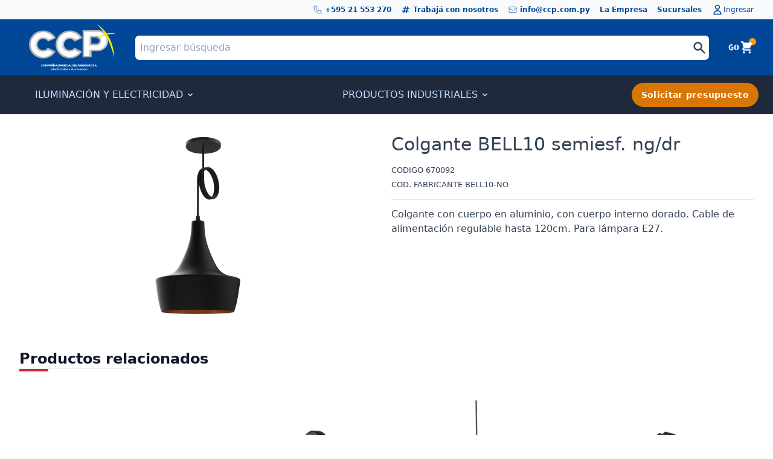

--- FILE ---
content_type: text/html; charset=UTF-8
request_url: https://www.ccp.com.py/producto/colgante-bell10-semiesf-ng-dr/
body_size: 14096
content:
<!DOCTYPE html>
<!--[if lt IE 9]><html class="no-js no-svg ie lt-ie9 lt-ie8 lt-ie7" lang="es"> <![endif]-->
<!--[if IE 9]><html class="no-js no-svg ie ie9 lt-ie9 lt-ie8" lang="es"> <![endif]-->
<!--[if gt IE 9]><!--><html class="no-js no-svg" lang="es"> <!--<![endif]-->
<html lang="es">
	<meta charset="UTF-8" />
	<meta name="viewport" content="width=device-width, initial-scale=1, maximum-scale=1, user-scalable=no" />

<head>
	<meta charset="UTF-8" />
	<meta charset="UTF-8" />
	<meta name="description" content="Compañia Comercial del Paraguay - Electricidad Iluminación">
	<meta http-equiv="Content-Type" content="text/html; charset=UTF-8" />
	<meta http-equiv="X-UA-Compatible" content="IE=edge">


	<meta name="viewport" content="width=device-width, initial-scale=1.0">
	<link rel="stylesheet" href="https://www.ccp.com.py/wp-content/themes/CCP-12012020/src/assets/styles/css/tailwind.css">
	<link rel="stylesheet" href="https://www.ccp.com.py/wp-content/themes/CCP-12012020/src/assets/styles/css/main.css">
	<link rel='stylesheet' href='https://cdnjs.cloudflare.com/ajax/libs/font-awesome/5.14.0/css/brands.min.css' />
	<link rel='stylesheet' href='https://cdnjs.cloudflare.com/ajax/libs/slick-carousel/1.8.1/slick.min.css' />
	<link rel='stylesheet' href='https://cdnjs.cloudflare.com/ajax/libs/slick-carousel/1.8.1/slick-theme.min.css' />

	<link rel="pingback" href="https://www.ccp.com.py/xmlrpc.php" />
	<link rel="profile" href="http://gmpg.org/xfn/11">

	<style>
		@media (min-width: 1024px) {
			.top-navbar {
				display: inline-flex !important;
			}
		}
	</style>

	<title>Colgante BELL10 semiesf. ng/dr &#8211; CCP</title>
<meta name='robots' content='max-image-preview:large' />
<link rel='dns-prefetch' href='//cdnjs.cloudflare.com' />
<link rel='dns-prefetch' href='//www.googletagmanager.com' />
<link rel="alternate" type="application/rss+xml" title="CCP &raquo; Feed" href="https://www.ccp.com.py/feed/" />
<link rel="alternate" type="application/rss+xml" title="CCP &raquo; Feed de los comentarios" href="https://www.ccp.com.py/comments/feed/" />
<link rel="alternate" title="oEmbed (JSON)" type="application/json+oembed" href="https://www.ccp.com.py/wp-json/oembed/1.0/embed?url=https%3A%2F%2Fwww.ccp.com.py%2Fproducto%2Fcolgante-bell10-semiesf-ng-dr%2F" />
<link rel="alternate" title="oEmbed (XML)" type="text/xml+oembed" href="https://www.ccp.com.py/wp-json/oembed/1.0/embed?url=https%3A%2F%2Fwww.ccp.com.py%2Fproducto%2Fcolgante-bell10-semiesf-ng-dr%2F&#038;format=xml" />
<style id='wp-img-auto-sizes-contain-inline-css' type='text/css'>
img:is([sizes=auto i],[sizes^="auto," i]){contain-intrinsic-size:3000px 1500px}
/*# sourceURL=wp-img-auto-sizes-contain-inline-css */
</style>
<link rel='stylesheet' id='layerslider-css' href='https://www.ccp.com.py/wp-content/plugins/layer/assets/static/layerslider/css/layerslider.css?ver=7.11.1' type='text/css' media='all' />
<style id='wp-emoji-styles-inline-css' type='text/css'>

	img.wp-smiley, img.emoji {
		display: inline !important;
		border: none !important;
		box-shadow: none !important;
		height: 1em !important;
		width: 1em !important;
		margin: 0 0.07em !important;
		vertical-align: -0.1em !important;
		background: none !important;
		padding: 0 !important;
	}
/*# sourceURL=wp-emoji-styles-inline-css */
</style>
<style id='wp-block-library-inline-css' type='text/css'>
:root{--wp-block-synced-color:#7a00df;--wp-block-synced-color--rgb:122,0,223;--wp-bound-block-color:var(--wp-block-synced-color);--wp-editor-canvas-background:#ddd;--wp-admin-theme-color:#007cba;--wp-admin-theme-color--rgb:0,124,186;--wp-admin-theme-color-darker-10:#006ba1;--wp-admin-theme-color-darker-10--rgb:0,107,160.5;--wp-admin-theme-color-darker-20:#005a87;--wp-admin-theme-color-darker-20--rgb:0,90,135;--wp-admin-border-width-focus:2px}@media (min-resolution:192dpi){:root{--wp-admin-border-width-focus:1.5px}}.wp-element-button{cursor:pointer}:root .has-very-light-gray-background-color{background-color:#eee}:root .has-very-dark-gray-background-color{background-color:#313131}:root .has-very-light-gray-color{color:#eee}:root .has-very-dark-gray-color{color:#313131}:root .has-vivid-green-cyan-to-vivid-cyan-blue-gradient-background{background:linear-gradient(135deg,#00d084,#0693e3)}:root .has-purple-crush-gradient-background{background:linear-gradient(135deg,#34e2e4,#4721fb 50%,#ab1dfe)}:root .has-hazy-dawn-gradient-background{background:linear-gradient(135deg,#faaca8,#dad0ec)}:root .has-subdued-olive-gradient-background{background:linear-gradient(135deg,#fafae1,#67a671)}:root .has-atomic-cream-gradient-background{background:linear-gradient(135deg,#fdd79a,#004a59)}:root .has-nightshade-gradient-background{background:linear-gradient(135deg,#330968,#31cdcf)}:root .has-midnight-gradient-background{background:linear-gradient(135deg,#020381,#2874fc)}:root{--wp--preset--font-size--normal:16px;--wp--preset--font-size--huge:42px}.has-regular-font-size{font-size:1em}.has-larger-font-size{font-size:2.625em}.has-normal-font-size{font-size:var(--wp--preset--font-size--normal)}.has-huge-font-size{font-size:var(--wp--preset--font-size--huge)}.has-text-align-center{text-align:center}.has-text-align-left{text-align:left}.has-text-align-right{text-align:right}.has-fit-text{white-space:nowrap!important}#end-resizable-editor-section{display:none}.aligncenter{clear:both}.items-justified-left{justify-content:flex-start}.items-justified-center{justify-content:center}.items-justified-right{justify-content:flex-end}.items-justified-space-between{justify-content:space-between}.screen-reader-text{border:0;clip-path:inset(50%);height:1px;margin:-1px;overflow:hidden;padding:0;position:absolute;width:1px;word-wrap:normal!important}.screen-reader-text:focus{background-color:#ddd;clip-path:none;color:#444;display:block;font-size:1em;height:auto;left:5px;line-height:normal;padding:15px 23px 14px;text-decoration:none;top:5px;width:auto;z-index:100000}html :where(.has-border-color){border-style:solid}html :where([style*=border-top-color]){border-top-style:solid}html :where([style*=border-right-color]){border-right-style:solid}html :where([style*=border-bottom-color]){border-bottom-style:solid}html :where([style*=border-left-color]){border-left-style:solid}html :where([style*=border-width]){border-style:solid}html :where([style*=border-top-width]){border-top-style:solid}html :where([style*=border-right-width]){border-right-style:solid}html :where([style*=border-bottom-width]){border-bottom-style:solid}html :where([style*=border-left-width]){border-left-style:solid}html :where(img[class*=wp-image-]){height:auto;max-width:100%}:where(figure){margin:0 0 1em}html :where(.is-position-sticky){--wp-admin--admin-bar--position-offset:var(--wp-admin--admin-bar--height,0px)}@media screen and (max-width:600px){html :where(.is-position-sticky){--wp-admin--admin-bar--position-offset:0px}}

/*# sourceURL=wp-block-library-inline-css */
</style><link rel='stylesheet' id='wc-blocks-style-css' href='https://www.ccp.com.py/wp-content/plugins/woocommerce/assets/client/blocks/wc-blocks.css?ver=wc-9.2.3' type='text/css' media='all' />
<style id='global-styles-inline-css' type='text/css'>
:root{--wp--preset--aspect-ratio--square: 1;--wp--preset--aspect-ratio--4-3: 4/3;--wp--preset--aspect-ratio--3-4: 3/4;--wp--preset--aspect-ratio--3-2: 3/2;--wp--preset--aspect-ratio--2-3: 2/3;--wp--preset--aspect-ratio--16-9: 16/9;--wp--preset--aspect-ratio--9-16: 9/16;--wp--preset--color--black: #000000;--wp--preset--color--cyan-bluish-gray: #abb8c3;--wp--preset--color--white: #ffffff;--wp--preset--color--pale-pink: #f78da7;--wp--preset--color--vivid-red: #cf2e2e;--wp--preset--color--luminous-vivid-orange: #ff6900;--wp--preset--color--luminous-vivid-amber: #fcb900;--wp--preset--color--light-green-cyan: #7bdcb5;--wp--preset--color--vivid-green-cyan: #00d084;--wp--preset--color--pale-cyan-blue: #8ed1fc;--wp--preset--color--vivid-cyan-blue: #0693e3;--wp--preset--color--vivid-purple: #9b51e0;--wp--preset--gradient--vivid-cyan-blue-to-vivid-purple: linear-gradient(135deg,rgb(6,147,227) 0%,rgb(155,81,224) 100%);--wp--preset--gradient--light-green-cyan-to-vivid-green-cyan: linear-gradient(135deg,rgb(122,220,180) 0%,rgb(0,208,130) 100%);--wp--preset--gradient--luminous-vivid-amber-to-luminous-vivid-orange: linear-gradient(135deg,rgb(252,185,0) 0%,rgb(255,105,0) 100%);--wp--preset--gradient--luminous-vivid-orange-to-vivid-red: linear-gradient(135deg,rgb(255,105,0) 0%,rgb(207,46,46) 100%);--wp--preset--gradient--very-light-gray-to-cyan-bluish-gray: linear-gradient(135deg,rgb(238,238,238) 0%,rgb(169,184,195) 100%);--wp--preset--gradient--cool-to-warm-spectrum: linear-gradient(135deg,rgb(74,234,220) 0%,rgb(151,120,209) 20%,rgb(207,42,186) 40%,rgb(238,44,130) 60%,rgb(251,105,98) 80%,rgb(254,248,76) 100%);--wp--preset--gradient--blush-light-purple: linear-gradient(135deg,rgb(255,206,236) 0%,rgb(152,150,240) 100%);--wp--preset--gradient--blush-bordeaux: linear-gradient(135deg,rgb(254,205,165) 0%,rgb(254,45,45) 50%,rgb(107,0,62) 100%);--wp--preset--gradient--luminous-dusk: linear-gradient(135deg,rgb(255,203,112) 0%,rgb(199,81,192) 50%,rgb(65,88,208) 100%);--wp--preset--gradient--pale-ocean: linear-gradient(135deg,rgb(255,245,203) 0%,rgb(182,227,212) 50%,rgb(51,167,181) 100%);--wp--preset--gradient--electric-grass: linear-gradient(135deg,rgb(202,248,128) 0%,rgb(113,206,126) 100%);--wp--preset--gradient--midnight: linear-gradient(135deg,rgb(2,3,129) 0%,rgb(40,116,252) 100%);--wp--preset--font-size--small: 13px;--wp--preset--font-size--medium: 20px;--wp--preset--font-size--large: 36px;--wp--preset--font-size--x-large: 42px;--wp--preset--font-family--inter: "Inter", sans-serif;--wp--preset--font-family--cardo: Cardo;--wp--preset--spacing--20: 0.44rem;--wp--preset--spacing--30: 0.67rem;--wp--preset--spacing--40: 1rem;--wp--preset--spacing--50: 1.5rem;--wp--preset--spacing--60: 2.25rem;--wp--preset--spacing--70: 3.38rem;--wp--preset--spacing--80: 5.06rem;--wp--preset--shadow--natural: 6px 6px 9px rgba(0, 0, 0, 0.2);--wp--preset--shadow--deep: 12px 12px 50px rgba(0, 0, 0, 0.4);--wp--preset--shadow--sharp: 6px 6px 0px rgba(0, 0, 0, 0.2);--wp--preset--shadow--outlined: 6px 6px 0px -3px rgb(255, 255, 255), 6px 6px rgb(0, 0, 0);--wp--preset--shadow--crisp: 6px 6px 0px rgb(0, 0, 0);}:where(.is-layout-flex){gap: 0.5em;}:where(.is-layout-grid){gap: 0.5em;}body .is-layout-flex{display: flex;}.is-layout-flex{flex-wrap: wrap;align-items: center;}.is-layout-flex > :is(*, div){margin: 0;}body .is-layout-grid{display: grid;}.is-layout-grid > :is(*, div){margin: 0;}:where(.wp-block-columns.is-layout-flex){gap: 2em;}:where(.wp-block-columns.is-layout-grid){gap: 2em;}:where(.wp-block-post-template.is-layout-flex){gap: 1.25em;}:where(.wp-block-post-template.is-layout-grid){gap: 1.25em;}.has-black-color{color: var(--wp--preset--color--black) !important;}.has-cyan-bluish-gray-color{color: var(--wp--preset--color--cyan-bluish-gray) !important;}.has-white-color{color: var(--wp--preset--color--white) !important;}.has-pale-pink-color{color: var(--wp--preset--color--pale-pink) !important;}.has-vivid-red-color{color: var(--wp--preset--color--vivid-red) !important;}.has-luminous-vivid-orange-color{color: var(--wp--preset--color--luminous-vivid-orange) !important;}.has-luminous-vivid-amber-color{color: var(--wp--preset--color--luminous-vivid-amber) !important;}.has-light-green-cyan-color{color: var(--wp--preset--color--light-green-cyan) !important;}.has-vivid-green-cyan-color{color: var(--wp--preset--color--vivid-green-cyan) !important;}.has-pale-cyan-blue-color{color: var(--wp--preset--color--pale-cyan-blue) !important;}.has-vivid-cyan-blue-color{color: var(--wp--preset--color--vivid-cyan-blue) !important;}.has-vivid-purple-color{color: var(--wp--preset--color--vivid-purple) !important;}.has-black-background-color{background-color: var(--wp--preset--color--black) !important;}.has-cyan-bluish-gray-background-color{background-color: var(--wp--preset--color--cyan-bluish-gray) !important;}.has-white-background-color{background-color: var(--wp--preset--color--white) !important;}.has-pale-pink-background-color{background-color: var(--wp--preset--color--pale-pink) !important;}.has-vivid-red-background-color{background-color: var(--wp--preset--color--vivid-red) !important;}.has-luminous-vivid-orange-background-color{background-color: var(--wp--preset--color--luminous-vivid-orange) !important;}.has-luminous-vivid-amber-background-color{background-color: var(--wp--preset--color--luminous-vivid-amber) !important;}.has-light-green-cyan-background-color{background-color: var(--wp--preset--color--light-green-cyan) !important;}.has-vivid-green-cyan-background-color{background-color: var(--wp--preset--color--vivid-green-cyan) !important;}.has-pale-cyan-blue-background-color{background-color: var(--wp--preset--color--pale-cyan-blue) !important;}.has-vivid-cyan-blue-background-color{background-color: var(--wp--preset--color--vivid-cyan-blue) !important;}.has-vivid-purple-background-color{background-color: var(--wp--preset--color--vivid-purple) !important;}.has-black-border-color{border-color: var(--wp--preset--color--black) !important;}.has-cyan-bluish-gray-border-color{border-color: var(--wp--preset--color--cyan-bluish-gray) !important;}.has-white-border-color{border-color: var(--wp--preset--color--white) !important;}.has-pale-pink-border-color{border-color: var(--wp--preset--color--pale-pink) !important;}.has-vivid-red-border-color{border-color: var(--wp--preset--color--vivid-red) !important;}.has-luminous-vivid-orange-border-color{border-color: var(--wp--preset--color--luminous-vivid-orange) !important;}.has-luminous-vivid-amber-border-color{border-color: var(--wp--preset--color--luminous-vivid-amber) !important;}.has-light-green-cyan-border-color{border-color: var(--wp--preset--color--light-green-cyan) !important;}.has-vivid-green-cyan-border-color{border-color: var(--wp--preset--color--vivid-green-cyan) !important;}.has-pale-cyan-blue-border-color{border-color: var(--wp--preset--color--pale-cyan-blue) !important;}.has-vivid-cyan-blue-border-color{border-color: var(--wp--preset--color--vivid-cyan-blue) !important;}.has-vivid-purple-border-color{border-color: var(--wp--preset--color--vivid-purple) !important;}.has-vivid-cyan-blue-to-vivid-purple-gradient-background{background: var(--wp--preset--gradient--vivid-cyan-blue-to-vivid-purple) !important;}.has-light-green-cyan-to-vivid-green-cyan-gradient-background{background: var(--wp--preset--gradient--light-green-cyan-to-vivid-green-cyan) !important;}.has-luminous-vivid-amber-to-luminous-vivid-orange-gradient-background{background: var(--wp--preset--gradient--luminous-vivid-amber-to-luminous-vivid-orange) !important;}.has-luminous-vivid-orange-to-vivid-red-gradient-background{background: var(--wp--preset--gradient--luminous-vivid-orange-to-vivid-red) !important;}.has-very-light-gray-to-cyan-bluish-gray-gradient-background{background: var(--wp--preset--gradient--very-light-gray-to-cyan-bluish-gray) !important;}.has-cool-to-warm-spectrum-gradient-background{background: var(--wp--preset--gradient--cool-to-warm-spectrum) !important;}.has-blush-light-purple-gradient-background{background: var(--wp--preset--gradient--blush-light-purple) !important;}.has-blush-bordeaux-gradient-background{background: var(--wp--preset--gradient--blush-bordeaux) !important;}.has-luminous-dusk-gradient-background{background: var(--wp--preset--gradient--luminous-dusk) !important;}.has-pale-ocean-gradient-background{background: var(--wp--preset--gradient--pale-ocean) !important;}.has-electric-grass-gradient-background{background: var(--wp--preset--gradient--electric-grass) !important;}.has-midnight-gradient-background{background: var(--wp--preset--gradient--midnight) !important;}.has-small-font-size{font-size: var(--wp--preset--font-size--small) !important;}.has-medium-font-size{font-size: var(--wp--preset--font-size--medium) !important;}.has-large-font-size{font-size: var(--wp--preset--font-size--large) !important;}.has-x-large-font-size{font-size: var(--wp--preset--font-size--x-large) !important;}
/*# sourceURL=global-styles-inline-css */
</style>

<style id='classic-theme-styles-inline-css' type='text/css'>
/*! This file is auto-generated */
.wp-block-button__link{color:#fff;background-color:#32373c;border-radius:9999px;box-shadow:none;text-decoration:none;padding:calc(.667em + 2px) calc(1.333em + 2px);font-size:1.125em}.wp-block-file__button{background:#32373c;color:#fff;text-decoration:none}
/*# sourceURL=/wp-includes/css/classic-themes.min.css */
</style>
<style id='woocommerce-inline-inline-css' type='text/css'>
.woocommerce form .form-row .required { visibility: visible; }
/*# sourceURL=woocommerce-inline-inline-css */
</style>
<script type="text/javascript" src="//cdnjs.cloudflare.com/ajax/libs/jquery/2.2.4/jquery.min.js" id="jquery-js"></script>
<script type="text/javascript" src="https://www.ccp.com.py/wp-content/plugins/woocommerce/assets/js/jquery-blockui/jquery.blockUI.min.js?ver=2.7.0-wc.9.2.3" id="jquery-blockui-js" defer="defer" data-wp-strategy="defer"></script>
<script type="text/javascript" id="wc-add-to-cart-js-extra">
/* <![CDATA[ */
var wc_add_to_cart_params = {"ajax_url":"/wp-admin/admin-ajax.php","wc_ajax_url":"/?wc-ajax=%%endpoint%%","i18n_view_cart":"View cart","cart_url":"https://www.ccp.com.py","is_cart":"","cart_redirect_after_add":"no"};
//# sourceURL=wc-add-to-cart-js-extra
/* ]]> */
</script>
<script type="text/javascript" src="https://www.ccp.com.py/wp-content/plugins/woocommerce/assets/js/frontend/add-to-cart.min.js?ver=9.2.3" id="wc-add-to-cart-js" defer="defer" data-wp-strategy="defer"></script>
<script type="text/javascript" id="wc-single-product-js-extra">
/* <![CDATA[ */
var wc_single_product_params = {"i18n_required_rating_text":"Please select a rating","review_rating_required":"yes","flexslider":{"rtl":false,"animation":"slide","smoothHeight":true,"directionNav":false,"controlNav":"thumbnails","slideshow":false,"animationSpeed":500,"animationLoop":false,"allowOneSlide":false},"zoom_enabled":"","zoom_options":[],"photoswipe_enabled":"","photoswipe_options":{"shareEl":false,"closeOnScroll":false,"history":false,"hideAnimationDuration":0,"showAnimationDuration":0},"flexslider_enabled":""};
//# sourceURL=wc-single-product-js-extra
/* ]]> */
</script>
<script type="text/javascript" src="https://www.ccp.com.py/wp-content/plugins/woocommerce/assets/js/frontend/single-product.min.js?ver=9.2.3" id="wc-single-product-js" defer="defer" data-wp-strategy="defer"></script>
<script type="text/javascript" src="https://www.ccp.com.py/wp-content/plugins/woocommerce/assets/js/js-cookie/js.cookie.min.js?ver=2.1.4-wc.9.2.3" id="js-cookie-js" defer="defer" data-wp-strategy="defer"></script>
<script type="text/javascript" id="woocommerce-js-extra">
/* <![CDATA[ */
var woocommerce_params = {"ajax_url":"/wp-admin/admin-ajax.php","wc_ajax_url":"/?wc-ajax=%%endpoint%%"};
//# sourceURL=woocommerce-js-extra
/* ]]> */
</script>
<script type="text/javascript" src="https://www.ccp.com.py/wp-content/plugins/woocommerce/assets/js/frontend/woocommerce.min.js?ver=9.2.3" id="woocommerce-js" defer="defer" data-wp-strategy="defer"></script>
<script type="text/javascript" id="kk-script-js-extra">
/* <![CDATA[ */
var fetchCartItems = {"ajax_url":"https://www.ccp.com.py/wp-admin/admin-ajax.php","action":"kk_wc_fetchcartitems","nonce":"4d2abf41ee","currency":"PYG"};
//# sourceURL=kk-script-js-extra
/* ]]> */
</script>
<script type="text/javascript" src="https://www.ccp.com.py/wp-content/plugins/kliken-marketing-for-google/assets/kk-script.js?ver=6.9" id="kk-script-js"></script>

<!-- Fragmento de código de la etiqueta de Google (gtag.js) añadida por Site Kit -->

<!-- Fragmento de código de Google Analytics añadido por Site Kit -->
<script type="text/javascript" src="https://www.googletagmanager.com/gtag/js?id=G-FQGLLNNTRV" id="google_gtagjs-js" async></script>
<script type="text/javascript" id="google_gtagjs-js-after">
/* <![CDATA[ */
window.dataLayer = window.dataLayer || [];function gtag(){dataLayer.push(arguments);}
gtag("set","linker",{"domains":["www.ccp.com.py"]});
gtag("js", new Date());
gtag("set", "developer_id.dZTNiMT", true);
gtag("config", "G-FQGLLNNTRV");
//# sourceURL=google_gtagjs-js-after
/* ]]> */
</script>

<!-- Finalizar fragmento de código de la etiqueta de Google (gtags.js) añadida por Site Kit -->
<meta name="generator" content="Powered by LayerSlider 7.11.1 - Build Heros, Sliders, and Popups. Create Animations and Beautiful, Rich Web Content as Easy as Never Before on WordPress." />
<!-- LayerSlider updates and docs at: https://layerslider.com -->
<link rel="https://api.w.org/" href="https://www.ccp.com.py/wp-json/" /><link rel="alternate" title="JSON" type="application/json" href="https://www.ccp.com.py/wp-json/wp/v2/product/14432" /><link rel="EditURI" type="application/rsd+xml" title="RSD" href="https://www.ccp.com.py/xmlrpc.php?rsd" />
<meta name="generator" content="WordPress 6.9" />
<meta name="generator" content="WooCommerce 9.2.3" />
<link rel="canonical" href="https://www.ccp.com.py/producto/colgante-bell10-semiesf-ng-dr/" />
<link rel='shortlink' href='https://www.ccp.com.py/?p=14432' />
<meta name="generator" content="Site Kit by Google 1.135.0" />	<noscript><style>.woocommerce-product-gallery{ opacity: 1 !important; }</style></noscript>
	<style class='wp-fonts-local' type='text/css'>
@font-face{font-family:Inter;font-style:normal;font-weight:300 900;font-display:fallback;src:url('https://www.ccp.com.py/wp-content/plugins/woocommerce/assets/fonts/Inter-VariableFont_slnt,wght.woff2') format('woff2');font-stretch:normal;}
@font-face{font-family:Cardo;font-style:normal;font-weight:400;font-display:fallback;src:url('https://www.ccp.com.py/wp-content/plugins/woocommerce/assets/fonts/cardo_normal_400.woff2') format('woff2');}
</style>
<link rel="icon" href="https://www.ccp.com.py/wp-content/uploads/2021/04/cropped-FAVICON-32x32.png" sizes="32x32" />
<link rel="icon" href="https://www.ccp.com.py/wp-content/uploads/2021/04/cropped-FAVICON-192x192.png" sizes="192x192" />
<link rel="apple-touch-icon" href="https://www.ccp.com.py/wp-content/uploads/2021/04/cropped-FAVICON-180x180.png" />
<meta name="msapplication-TileImage" content="https://www.ccp.com.py/wp-content/uploads/2021/04/cropped-FAVICON-270x270.png" />


</head>


<body class="bg-gray-100 md:bg-gray-50 lg:bg-white text-base text-gray-700 antialiased space-y-8 wp-singular product-template-default single single-product postid-14432 wp-theme-CCP-12012020 theme-CCP-12012020 woocommerce woocommerce-page woocommerce-no-js ">

			<section class=" subheader md:block bg-gray-50">
		<div
			 class="xl:container relative flex flex-col py-4 md:py-0 md:flex-row items-center justify-end  px-4 mx-auto -mb-8 md:space-x-4 text-xs text-right text-gray-800 md:h-8 md:px-6 lg:px-8">
			<!-- teléfono  -->
			<a class="flex items-center" href="tel:+59521553270">


				<svg class="w-4 h-4 mr-1 text-brand-primary" fill="none" stroke="currentColor" viewBox="0 0 24 24"
					 xmlns="http://www.w3.org/2000/svg">
					<path strokeLinecap="round" strokeLinejoin="round" strokeWidth="1"
						  d="M3 5a2 2 0 012-2h3.28a1 1 0 01.948.684l1.498 4.493a1 1 0 01-.502 1.21l-2.257 1.13a11.042 11.042 0 005.516 5.516l1.13-2.257a1 1 0 011.21-.502l4.493 1.498a1 1 0 01.684.949V19a2 2 0 01-2 2h-1C9.716 21 3 14.284 3 6V5z" />
				</svg>


				+595 21 553 270
			</a>

			<!-- sucursales  -->
			<a class="flex items-center" href="mailto:seleccion@ccp.com.py">
				<svg class="w-4 h-4 mr-1" fill="currentColor" viewBox="0 0 20 20" xmlns="http://www.w3.org/2000/svg"><path fill-rule="evenodd" d="M9.243 3.03a1 1 0 01.727 1.213L9.53 6h2.94l.56-2.243a1 1 0 111.94.486L14.53 6H17a1 1 0 110 2h-2.97l-1 4H15a1 1 0 110 2h-2.47l-.56 2.242a1 1 0 11-1.94-.485L10.47 14H7.53l-.56 2.242a1 1 0 11-1.94-.485L5.47 14H3a1 1 0 110-2h2.97l1-4H5a1 1 0 110-2h2.47l.56-2.243a1 1 0 011.213-.727zM9.03 8l-1 4h2.938l1-4H9.031z" clip-rule="evenodd"></path></svg>
				Trabajá con nosotros
			</a>

			<!-- Horario  -->

			
			<!-- Correo  -->

			<a class="flex items-center" href="mailto:info@ccp.com.py">
				<svg class="w-4 h-4 mr-1 text-brand-primary" fill="none" stroke="currentColor" viewBox="0 0 24 24"
					 xmlns="http://www.w3.org/2000/svg">
					<path stroke-linecap="round" stroke-linejoin="round" stroke-width="1"
						  d="M3 8l7.89 5.26a2 2 0 002.22 0L21 8M5 19h14a2 2 0 002-2V7a2 2 0 00-2-2H5a2 2 0 00-2 2v10a2 2 0 002 2z">
					</path>
				</svg>
				info@ccp.com.py
			</a>


			<!-- teléfono  -->
			<a href="/acerca-de" class="font-bold text-brand-primary">
				La Empresa
			</a> 
			<a href="/nuestras-sucursales" class="flex items-center">
				Sucursales
			</a> 


			<!-- mi cuenta  -->
			<div x-data="{ open: false }" class="relative flex items-center hidden md:block">
				<a @click="open = true" class="flex items-center focus:outline-none">
										<svg class="w-5 h-5" fill="none" stroke="currentColor" viewBox="0 0 24 24"
						 xmlns="http://www.w3.org/2000/svg">
						<path stroke-linecap="round" stroke-linejoin="round" stroke-width="2"
							  d="M16 7a4 4 0 11-8 0 4 4 0 018 0zM12 14a7 7 0 00-7 7h14a7 7 0 00-7-7z"></path>
					</svg>
					<span class="font-medium">Ingresar</span>

					
				</a>



				<ul class="absolute right-0 z-20 w-24 py-4 text-xs text-gray-900 bg-white border rounded-md shadow-xs text-left"
					x-show="open"
					@click.away="open = false">
										<li class="hover:text-gray-900"><a class="hover:bg-gray-50 py-2 px-4 block"
						   href="">Ingresar</a>
					</li>
					<li class="hover:text-gray-900"><a class="hover:bg-gray-50 py-2 px-4 block" href="/registro/">Registrarse</a>
					</li>

									</ul>
			</div>



		</div>
	</section>




	<!-- cabecera buscador -->
	<header class="bg-brand-primary">
		<div
			 class="xl:container relative flex items-center justify-around px-4 m-auto -mt-8 space-x-4 bg-brand-primary md:px-6 lg:px-8 md:mt-0">
			<!-- Inicio  -->

			<div class="flex p-4 py-4 md:py-2">
				<a href="https://www.ccp.com.py" class="text-white focus:outline-none">
					<img class="object-cover object-top w-20 h-8 md:h-auto md:w-36 "
						 src="https://www.ccp.com.py/wp-content/themes/CCP-12012020/src/assets/img/logo-ccp.svg"
						 alt="">
				</a>
			</div>


			<!-- buscador -->
			<form role="search" method="get" class="flex-grow woocommerce-product-search" action="/">
				<div class="relative">
					<input type="hidden" name="post_type" value="product" />
					<input type="text" id="woocommerce-product-search-field-0"
						   class="w-full p-2 mt-2 text-xs border-g md:mt-0 md:text-base ray-300 border-1 md:border-0 md:rounded-md md:py-2 focus:outline-none focus:border-gray-500 "
						   placeholder="Ingresar búsqueda" value="" name="s">
					<svg class="absolute top-0 right-0 w-6 h-6 mt-3 mr-2 md:mt-2 md:mr-1" fill="currentColor"
						 viewBox="0 0 20 20" xmlns="http://www.w3.org/2000/svg">
						<path fill-rule="evenodd"
							  d="M8 4a4 4 0 100 8 4 4 0 000-8zM2 8a6 6 0 1110.89 3.476l4.817 4.817a1 1 0 01-1.414 1.414l-4.816-4.816A6 6 0 012 8z"
							  clip-rule="evenodd"></path>

					</svg>
				</div>
			</form>





			<!-- carrito -->
			<div class="relative">

				<a href="https://www.ccp.com.py">
					<span
						  class="absolute top-0 right-0 flex items-center text-white rounded-md shadow-sm mt-11 md:relative md:mt-0 md:shadow-none md:text-gray-white">
						<span
							  class="z-10 flex items-center py-2 pl-4 text-base font-medium leading-6 transition duration-150 ease-in-out rounded-md md:border-0 hover:text-yellow-500 focus:outline-none focus:border-blue-300 focus:shadow-outline-blue active:text-gray-800 active:bg-gray-50">
							<small class="font-bold"> <span class="woocommerce-Price-amount amount"><bdi><span class="woocommerce-Price-currencySymbol">&#8370;</span>0</bdi></span> </small>
						</span>
						<svg class="z-10 w-6 h-6 fill-current" fill="currentColor" viewBox="0 0 20 20"
							 xmlns="http://www.w3.org/2000/svg">
							<path
								  d="M3 1a1 1 0 000 2h1.22l.305 1.222a.997.997 0 00.01.042l1.358 5.43-.893.892C3.74 11.846 4.632 14 6.414 14H15a1 1 0 000-2H6.414l1-1H14a1 1 0 00.894-.553l3-6A1 1 0 0017 3H6.28l-.31-1.243A1 1 0 005 1H3zM16 16.5a1.5 1.5 0 11-3 0 1.5 1.5 0 013 0zM6.5 18a1.5 1.5 0 100-3 1.5 1.5 0 000 3z">
							</path>
						</svg>
						<span class="absolute top-0 right-0 hidden w-3 h-3 -mt-1 -mr-1 md:flex md:mt-1">

							<span
								  class="absolute inline-flex w-full h-full bg-yellow-400 rounded-full opacity-75 animate-ping"></span>
							<span class="relative inline-flex w-3 h-3 bg-yellow-500 rounded-full"></span>
						</span>
					</span>
				</a>
			</div>

		</div>
	</header>


	<!-- Cabecera navegacion -->

	<section class="relative w-full text-white bg-gray-800">
		<div x-data="{ open: !open }"
			 class="flex flex-col max-w-screen-xl px-4 mx-auto -mt-8 md:items-center md:flex-row md:px-6 lg:pl-12 md:h-10 md:py-8">
			<div class="flex flex-row items-center p-4 md:px-0">
								<button class="rounded-lg md:hidden focus:outline-none focus:shadow-none"
						@click="open = !open">
					<svg fill="currentColor" viewBox="0 0 20 20" class="w-4 h-4 text-white">
						<path x-show="!open" fill-rule="evenodd"
							  d="M3 5a1 1 0 011-1h12a1 1 0 110 2H4a1 1 0 01-1-1zM3 10a1 1 0 011-1h12a1 1 0 110 2H4a1 1 0 01-1-1zM9 15a1 1 0 011-1h6a1 1 0 110 2h-6a1 1 0 01-1-1z"
							  clip-rule="evenodd"></path>
						<path x-show="open" fill-rule="evenodd"
							  d="M4.293 4.293a1 1 0 011.414 0L10 8.586l4.293-4.293a1 1 0 111.414 1.414L11.414 10l4.293 4.293a1 1 0 01-1.414 1.414L10 11.414l-4.293 4.293a1 1 0 01-1.414-1.414L8.586 10 4.293 5.707a1 1 0 010-1.414z"
							  clip-rule="evenodd"></path>
					</svg>
				</button>

				
								<a class="ml-4 text-xs font-semibold md:hidden "
				   href="">Ingresar </a>
				<span class="ml-4 text-xs font-semibold md:hidden ">/</span>
				<a class="ml-4 text-xs font-semibold md:hidden " href="/registro/">Registrarse</a>
				


			</div>




			
<nav class="hidden md:block w-full md:text-sm xl:text-base">
	<ul class="flex justify-between font-medium ">
		  <!-- Inicio lista padre -->
			<li class="relative nav__padre-link  ">
				<a class="flex items-center text-blue-200 hover:text-white transition ease-in-out duration-100" href="https://www.ccp.com.py/categoria-producto/iluminacion-y-electricidad/" >
					<img src=""> &nbsp;
					ILUMINACIÓN Y ELECTRICIDAD
					<svg fill=" currentColor" viewbox="0 0 20 20" class="inline w-4 h-4 ml-1 transition-transform duration-200 transform"><path fill-rule="evenodd" d="M5.293 7.293a1 1 0 011.414 0L10 10.586l3.293-3.293a1 1 0 111.414 1.414l-4 4a1 1 0 01-1.414 0l-4-4a1 1 0 010-1.414z"clip-rule="evenodd"></path></svg>
				</a>
				<div class="absolute z-10 pt-5 w-full nav__hijo-box">
					<ul class="bg-white py-5 ">
						 <!-- Inicio lista hijo -->
							<li class="relative w-full  nav__hijo-link">
								<a class=" py-3 px-4 block text-sm text-gray-800 hover:bg-blue-100 " href="https://www.ccp.com.py/categoria-producto/iluminacion-y-electricidad/luminarias/" >
									LUMINARIAS
								</a>
								
								<ul class=" nav__nieto-box  py-4 absolute right-0 top-0 transform translate-x-full border-left border-blue-100 z-30 bg-gray-50">
									
									
								</ul>
							</li>
						 <!-- Inicio lista hijo -->
							<li class="relative w-full  nav__hijo-link">
								<a class=" py-3 px-4 block text-sm text-gray-800 hover:bg-blue-100 " href="https://www.ccp.com.py/categoria-producto/iluminacion-y-electricidad/lamparas/" >
									LÁMPARAS
								</a>
								
								<ul class=" nav__nieto-box  py-4 absolute right-0 top-0 transform translate-x-full border-left border-blue-100 z-30 bg-gray-50">
									
									
								</ul>
							</li>
						 <!-- Inicio lista hijo -->
							<li class="relative w-full  nav__hijo-link">
								<a class=" py-3 px-4 block text-sm text-gray-800 hover:bg-blue-100 " href="https://www.ccp.com.py/categoria-producto/iluminacion-y-electricidad/materiales-electricos-diversos/" >
									MATERIALES ELÉCTRICOS DIVERSOS
								</a>
								
								<ul class=" nav__nieto-box  py-4 absolute right-0 top-0 transform translate-x-full border-left border-blue-100 z-30 bg-gray-50">
									
									
								</ul>
							</li>
						 <!-- Inicio lista hijo -->
							<li class="relative w-full  nav__hijo-link">
								<a class=" py-3 px-4 block text-sm text-gray-800 hover:bg-blue-100 " href="https://www.ccp.com.py/categoria-producto/iluminacion-y-electricidad/cables/" >
									CABLES
								</a>
								
								<ul class=" nav__nieto-box  py-4 absolute right-0 top-0 transform translate-x-full border-left border-blue-100 z-30 bg-gray-50">
									
									
								</ul>
							</li>
						 <!-- Inicio lista hijo -->
							<li class="relative w-full  nav__hijo-link">
								<a class=" py-3 px-4 block text-sm text-gray-800 hover:bg-blue-100 " href="https://www.ccp.com.py/categoria-producto/iluminacion-y-electricidad/ductos-y-accesorios/" >
									DUCTOS Y ACCESORIOS
								</a>
								
								<ul class=" nav__nieto-box  py-4 absolute right-0 top-0 transform translate-x-full border-left border-blue-100 z-30 bg-gray-50">
									
									
								</ul>
							</li>
						 <!-- Inicio lista hijo -->
							<li class="relative w-full  nav__hijo-link">
								<a class=" py-3 px-4 block text-sm text-gray-800 hover:bg-blue-100 " href="https://www.ccp.com.py/categoria-producto/iluminacion-y-electricidad/cajas-tableros-y-accesorios/" >
									CAJAS TABLEROS Y ACCESORIOS
								</a>
								
								<ul class=" nav__nieto-box  py-4 absolute right-0 top-0 transform translate-x-full border-left border-blue-100 z-30 bg-gray-50">
									
									
								</ul>
							</li>
						 <!-- Inicio lista hijo -->
							<li class="relative w-full  nav__hijo-link">
								<a class=" py-3 px-4 block text-sm text-gray-800 hover:bg-blue-100 " href="https://www.ccp.com.py/categoria-producto/iluminacion-y-electricidad/proteccion-y-seguridad/" >
									PROTECCIÓN Y SEGURIDAD
								</a>
								
								<ul class=" nav__nieto-box  py-4 absolute right-0 top-0 transform translate-x-full border-left border-blue-100 z-30 bg-gray-50">
									
									
								</ul>
							</li>
												
					</ul>
				</div>

			</li>

		   <!-- Inicio lista padre -->
			<li class="relative nav__padre-link  ">
				<a class="flex items-center text-blue-200 hover:text-white transition ease-in-out duration-100" href="https://www.ccp.com.py/categoria-producto/industrial/" >
					<img src=""> &nbsp;
					PRODUCTOS INDUSTRIALES
					<svg fill=" currentColor" viewbox="0 0 20 20" class="inline w-4 h-4 ml-1 transition-transform duration-200 transform"><path fill-rule="evenodd" d="M5.293 7.293a1 1 0 011.414 0L10 10.586l3.293-3.293a1 1 0 111.414 1.414l-4 4a1 1 0 01-1.414 0l-4-4a1 1 0 010-1.414z"clip-rule="evenodd"></path></svg>
				</a>
				<div class="absolute z-10 pt-5 w-full nav__hijo-box">
					<ul class="bg-white py-5 ">
						 <!-- Inicio lista hijo -->
							<li class="relative w-full  nav__hijo-link">
								<a class=" py-3 px-4 block text-sm text-gray-800 hover:bg-blue-100 " href="https://www.ccp.com.py/categoria-producto/industrial/materiales-electricos-diversos-industrial/" >
									MATERIALES ELÉCTRICOS DIVERSOS
								</a>
								
								<ul class=" nav__nieto-box  py-4 absolute right-0 top-0 transform translate-x-full border-left border-blue-100 z-30 bg-gray-50">
									
									
								</ul>
							</li>
						 <!-- Inicio lista hijo -->
							<li class="relative w-full  nav__hijo-link">
								<a class=" py-3 px-4 block text-sm text-gray-800 hover:bg-blue-100 " href="https://www.ccp.com.py/categoria-producto/industrial/cajas-tableros-y-accesorios-industrial/" >
									CAJAS TABLEROS Y ACCESORIOS
								</a>
								
								<ul class=" nav__nieto-box  py-4 absolute right-0 top-0 transform translate-x-full border-left border-blue-100 z-30 bg-gray-50">
									
									
								</ul>
							</li>
						 <!-- Inicio lista hijo -->
							<li class="relative w-full  nav__hijo-link">
								<a class=" py-3 px-4 block text-sm text-gray-800 hover:bg-blue-100 " href="https://www.ccp.com.py/categoria-producto/industrial/accionamiento-control-y-automatizacion/" >
									ACCIONAMIENTO CONTROL Y AUTOMATIZACIÓN
								</a>
								
								<ul class=" nav__nieto-box  py-4 absolute right-0 top-0 transform translate-x-full border-left border-blue-100 z-30 bg-gray-50">
									
									
								</ul>
							</li>
						 <!-- Inicio lista hijo -->
							<li class="relative w-full  nav__hijo-link">
								<a class=" py-3 px-4 block text-sm text-gray-800 hover:bg-blue-100 " href="https://www.ccp.com.py/categoria-producto/industrial/mediciones-electricas/" >
									MEDICIONES ELÉCTRICAS
								</a>
								
								<ul class=" nav__nieto-box  py-4 absolute right-0 top-0 transform translate-x-full border-left border-blue-100 z-30 bg-gray-50">
									
									
								</ul>
							</li>
						 <!-- Inicio lista hijo -->
							<li class="relative w-full  nav__hijo-link">
								<a class=" py-3 px-4 block text-sm text-gray-800 hover:bg-blue-100 " href="https://www.ccp.com.py/categoria-producto/materiales-electricos/" >
									MATERIALES ELÉCTRICOS
								</a>
								
								<ul class=" nav__nieto-box  py-4 absolute right-0 top-0 transform translate-x-full border-left border-blue-100 z-30 bg-gray-50">
									
									
								</ul>
							</li>
						 <!-- Inicio lista hijo -->
							<li class="relative w-full  nav__hijo-link">
								<a class=" py-3 px-4 block text-sm text-gray-800 hover:bg-blue-100 " href="https://www.ccp.com.py/categoria-producto/industrial/proteccion-y-seguridad-industrial/" >
									PROTECCIÓN Y SEGURIDAD
								</a>
								
								<ul class=" nav__nieto-box  py-4 absolute right-0 top-0 transform translate-x-full border-left border-blue-100 z-30 bg-gray-50">
									
									
								</ul>
							</li>
												
					</ul>
				</div>

			</li>

		 		<li>
			<a class="bg-yellow-600 rounded-full text-sm px-4 py-3 font-bold tracking-wide" href="mailto:presupuesto@ccp.com.py"> Solicitar presupuesto</a>
		</li>
	</ul>
</nav> 
		</div>
	</section>


	


		<!-- Single Slider -->
	<div class="woocommerce-notices-wrapper"></div>	<section class="container m-auto md:px-8 lg:flex lg:space-x-4 items-start">
		<div class="main max-w-sm sm:max-w-full mx-auto  lg:w-1/2">
			<div class="woocommerce-product-gallery woocommerce-product-gallery--with-images woocommerce-product-gallery--columns-4 images" data-columns="4" style="opacity: 0; transition: opacity .25s ease-in-out;">
	<div class="woocommerce-product-gallery__wrapper">
		<div data-thumb="https://www.ccp.com.py/wp-content/uploads/2022/04/Bell-10.121-1-100x100.png" data-thumb-alt="" data-thumb-srcset="https://www.ccp.com.py/wp-content/uploads/2022/04/Bell-10.121-1-100x100.png 100w, https://www.ccp.com.py/wp-content/uploads/2022/04/Bell-10.121-1-150x150.png 150w, https://www.ccp.com.py/wp-content/uploads/2022/04/Bell-10.121-1-300x300.png 300w" class="woocommerce-product-gallery__image"><a href="https://www.ccp.com.py/wp-content/uploads/2022/04/Bell-10.121-1.png"><img width="600" height="325" src="https://www.ccp.com.py/wp-content/uploads/2022/04/Bell-10.121-1-600x325.png" class="wp-post-image" alt="" title="Bell-10.121-1" data-caption="" data-src="https://www.ccp.com.py/wp-content/uploads/2022/04/Bell-10.121-1.png" data-large_image="https://www.ccp.com.py/wp-content/uploads/2022/04/Bell-10.121-1.png" data-large_image_width="3840" data-large_image_height="2078" decoding="async" loading="lazy" srcset="https://www.ccp.com.py/wp-content/uploads/2022/04/Bell-10.121-1-600x325.png 600w, https://www.ccp.com.py/wp-content/uploads/2022/04/Bell-10.121-1-70x38.png 70w, https://www.ccp.com.py/wp-content/uploads/2022/04/Bell-10.121-1-300x162.png 300w, https://www.ccp.com.py/wp-content/uploads/2022/04/Bell-10.121-1-768x416.png 768w, https://www.ccp.com.py/wp-content/uploads/2022/04/Bell-10.121-1-1024x554.png 1024w, https://www.ccp.com.py/wp-content/uploads/2022/04/Bell-10.121-1-1536x831.png 1536w, https://www.ccp.com.py/wp-content/uploads/2022/04/Bell-10.121-1-2048x1108.png 2048w" sizes="auto, (max-width: 600px) 100vw, 600px" /></a></div>	</div>
</div>
		</div>

		<div class=" max-w-sm sm:max-w-full mx-auto  lg:w-1/2  space-y-3">
			<h1 class="text-3xl">Colgante BELL10 semiesf. ng/dr</h1>
			<div>	
				<small>CODIGO 670092</small>
				<small class="block">COD. FABRICANTE BELL10-NO</small>
			</div>
			<div class="text-gray-600 text-sm leading-loose">
				
								

				<!-- <ul class="mt-8 text-gray-500 text-xs tracking-wide leading-loose">
					<li>Marca: <span class="text-gray-800">La Escondida</span></li>
					<li>
						Disponibilidad: 
						<span class=" text-green-700">En stock</span> 
						<span class="text-gray-800">10 unidades</span>
					</li>
				</ul> -->
			</div>
			<hr>

			<span class="text-red-700 text-2xl block mt-2 normal-nums">
				
			</span>
			
			<div>
				<p>Colgante con cuerpo en aluminio, con cuerpo interno dorado. Cable de alimentación regulable hasta 120cm. Para lámpara E27.</p>

				
				 

							</div>
		</div>
		 

	</section>

	<!-- Productos relacionados -->
	<section class="container m-auto px-4 md:px-8">
		<!-- Category Title -->
		<div class="text-2xl mb-10 relative">
			<h1 class="font-bold text-gray-900">Productos relacionados</h1>
			<hr class="w-48">
			<hr class="border-red-600 w-12 border-2">
		</div>
		<div class="w-full">
			<div class=" slider slider-relacionados">
				
					<div class="m-2">
						

	<div class="mx-1 md:mx-0 product__box">
		<a href="https://www.ccp.com.py/producto/lampara-de-mesa-cilindrica-hierro-y-yute/" class="block relative">
			
				
			 
			
							<img src="https://www.ccp.com.py/wp-content/uploads/2022/02/1990016-3-600x600.jpg" alt="Lampara de mesa cilindrica HIERRO Y YUTE">
						<hr class="lg:hidden">
			<div class=" mx-4 flex-grow flex flex-col  justify-between  ccp_prod_nodisponible ">
								
				<h1 class=" text-sm md:text-lg font-semibold mt-2 leading-tight mb-2">Lampara de mesa cilindrica HIERRO Y YUTE</h1> 
				
				<!-- <u class="text-gray-600 text-xs line-through">Gs.38.000</u> <span class="text-red-700">Gs.36.000</span> -->
				</a><a href="https://www.ccp.com.py/producto/lampara-de-mesa-cilindrica-hierro-y-yute/" data-quantity="1" class="button product_type_simple " data-product_id="4438" data-product_sku="1990016" aria-label="Read more about &ldquo;Lampara de mesa cilindrica HIERRO Y YUTE&rdquo;" rel="nofollow">Read more</a>				
			</div>
		</a>
	</div>
					</div>

				
					<div class="m-2">
						

	<div class="mx-1 md:mx-0 product__box">
		<a href="https://www.ccp.com.py/producto/aplique-curvo-yute/" class="block relative">
			
				
			 
			
							<img src="https://www.ccp.com.py/wp-content/uploads/2022/02/1990004-3-600x600.jpg" alt="Aplique Curvo YUTE">
						<hr class="lg:hidden">
			<div class=" mx-4 flex-grow flex flex-col  justify-between  ccp_prod_nodisponible ">
								
				<h1 class=" text-sm md:text-lg font-semibold mt-2 leading-tight mb-2">Aplique Curvo YUTE</h1> 
				
				<!-- <u class="text-gray-600 text-xs line-through">Gs.38.000</u> <span class="text-red-700">Gs.36.000</span> -->
				</a><a href="https://www.ccp.com.py/producto/aplique-curvo-yute/" data-quantity="1" class="button product_type_simple " data-product_id="4426" data-product_sku="1990004" aria-label="Read more about &ldquo;Aplique Curvo YUTE&rdquo;" rel="nofollow">Read more</a>				
			</div>
		</a>
	</div>
					</div>

				
					<div class="m-2">
						

	<div class="mx-1 md:mx-0 product__box">
		<a href="https://www.ccp.com.py/producto/lampara-colgante-mediana-yute/" class="block relative">
			
				
			 
			
							<img src="https://www.ccp.com.py/wp-content/uploads/2022/02/1990002-3-600x600.jpg" alt="Lámpara Colgante Mediana YUTE">
						<hr class="lg:hidden">
			<div class=" mx-4 flex-grow flex flex-col  justify-between  ccp_prod_nodisponible ">
								
				<h1 class=" text-sm md:text-lg font-semibold mt-2 leading-tight mb-2">Lámpara Colgante Mediana YUTE</h1> 
				
				<!-- <u class="text-gray-600 text-xs line-through">Gs.38.000</u> <span class="text-red-700">Gs.36.000</span> -->
				</a><a href="https://www.ccp.com.py/producto/lampara-colgante-mediana-yute/" data-quantity="1" class="button product_type_simple " data-product_id="4424" data-product_sku="1990002" aria-label="Read more about &ldquo;Lámpara Colgante Mediana YUTE&rdquo;" rel="nofollow">Read more</a>				
			</div>
		</a>
	</div>
					</div>

				
					<div class="m-2">
						

	<div class="mx-1 md:mx-0 product__box">
		<a href="https://www.ccp.com.py/producto/__trashed/" class="block relative">
			
				
			 
			
							<img src="https://www.ccp.com.py/wp-content/uploads/2022/03/790616.jpg" alt="Zumbador intermitente 230V CA 80dB">
						<hr class="lg:hidden">
			<div class=" mx-4 flex-grow flex flex-col  justify-between  ccp_prod_nodisponible ">
								
				<h1 class=" text-sm md:text-lg font-semibold mt-2 leading-tight mb-2">Zumbador intermitente 230V CA 80dB</h1> 
				
				<!-- <u class="text-gray-600 text-xs line-through">Gs.38.000</u> <span class="text-red-700">Gs.36.000</span> -->
				</a><a href="https://www.ccp.com.py/producto/__trashed/" data-quantity="1" class="button product_type_simple " data-product_id="12096" data-product_sku="790616" aria-label="Read more about &ldquo;Zumbador intermitente 230V CA 80dB&rdquo;" rel="nofollow">Read more</a>				
			</div>
		</a>
	</div>
					</div>

				
			</div>
		</div>

	</section>



		<!-- Footer -->
	<footer class="">
		<div class="bg-gray-300 text-xs -mb-8 md:mb-0 ">
			<div class=" md:container m-auto px-8 m-auto md:flex justify-between gap-2">
				<!-- 					<ul class=" py-8 hidden md:block w-1/3">
						<h2 class="text-gray-800 mb-4 font-medium text-sm">
						<img src="">
						ILUMINACIÓN Y ELECTRICIDAD</h2>
						<div class=" space-y-4 tracking-tight">
																								<li>
										<a href="https://www.ccp.com.py/categoria-producto/iluminacion-y-electricidad/cajas-tableros-y-accesorios/" target="_blank">
											CAJAS TABLEROS Y ACCESORIOS
										</a>
									</li>
																	<li>
										<a href="https://www.ccp.com.py/categoria-producto/iluminacion-y-electricidad/cables/" target="_blank">
											CABLES
										</a>
									</li>
																	<li>
										<a href="https://www.ccp.com.py/categoria-producto/iluminacion-y-electricidad/ductos-y-accesorios/" target="_blank">
											DUCTOS Y ACCESORIOS
										</a>
									</li>
																	<li>
										<a href="https://www.ccp.com.py/categoria-producto/iluminacion-y-electricidad/lamparas/" target="_blank">
											LÁMPARAS
										</a>
									</li>
																	<li>
										<a href="https://www.ccp.com.py/categoria-producto/iluminacion-y-electricidad/luminarias/" target="_blank">
											LUMINARIAS
										</a>
									</li>
																	<li>
										<a href="https://www.ccp.com.py/categoria-producto/iluminacion-y-electricidad/materiales-electricos-diversos/" target="_blank">
											MATERIALES ELÉCTRICOS DIVERSOS
										</a>
									</li>
																	<li>
										<a href="https://www.ccp.com.py/categoria-producto/iluminacion-y-electricidad/proteccion-y-seguridad/" target="_blank">
											PROTECCIÓN Y SEGURIDAD
										</a>
									</li>
																						
						</div>
					</ul>
									<ul class=" py-8 hidden md:block w-1/3">
						<h2 class="text-gray-800 mb-4 font-medium text-sm">
						<img src="">
						PRODUCTOS INDUSTRIALES</h2>
						<div class=" space-y-4 tracking-tight">
																								<li>
										<a href="https://www.ccp.com.py/categoria-producto/industrial/accionamiento-control-y-automatizacion/" target="_blank">
											ACCIONAMIENTO CONTROL Y AUTOMATIZACIÓN
										</a>
									</li>
																	<li>
										<a href="https://www.ccp.com.py/categoria-producto/industrial/cajas-tableros-y-accesorios-industrial/" target="_blank">
											CAJAS TABLEROS Y ACCESORIOS
										</a>
									</li>
																	<li>
										<a href="https://www.ccp.com.py/categoria-producto/industrial/materiales-electricos-diversos-industrial/" target="_blank">
											MATERIALES ELÉCTRICOS DIVERSOS
										</a>
									</li>
																	<li>
										<a href="https://www.ccp.com.py/categoria-producto/industrial/mediciones-electricas/" target="_blank">
											MEDICIONES ELÉCTRICAS
										</a>
									</li>
																	<li>
										<a href="https://www.ccp.com.py/categoria-producto/industrial/proteccion-y-seguridad-industrial/" target="_blank">
											PROTECCIÓN Y SEGURIDAD
										</a>
									</li>
																						
						</div>
					</ul>
									<ul class=" py-8 hidden md:block w-1/3">
						<h2 class="text-gray-800 mb-4 font-medium text-sm">
						<img src="">
						MATERIALES ELÉCTRICOS</h2>
						<div class=" space-y-4 tracking-tight">
																								<li>
										<a href="https://www.ccp.com.py/categoria-producto/materiales-electricos/bandejas-canos-ductos-y-accesorios/" target="_blank">
											BANDEJAS CAÑOS DUCTOS Y ACCESORIOS
										</a>
									</li>
																	<li>
										<a href="https://www.ccp.com.py/categoria-producto/materiales-electricos/materiales-electricos-diversos-materiales-electricos/" target="_blank">
											MATERIALES ELÉCTRICOS DIVERSOS
										</a>
									</li>
																						
						</div>
					</ul>
				 -->


									<ul class=" py-8 hidden md:block w-1/3">
						<h2 class="text-gray-800 mb-4 font-medium text-sm">
							<a href="https://www.ccp.com.py/categoria-producto/iluminacion-y-electricidad/" >
								<img src="" >
								ILUMINACIÓN Y ELECTRICIDAD
							</a>
						</h2>
						<div class=" space-y-4 tracking-tight">
																								<li>
										<a href="https://www.ccp.com.py/categoria-producto/iluminacion-y-electricidad/luminarias/" >
											LUMINARIAS
										</a>
									</li>
																	<li>
										<a href="https://www.ccp.com.py/categoria-producto/iluminacion-y-electricidad/lamparas/" >
											LÁMPARAS
										</a>
									</li>
																	<li>
										<a href="https://www.ccp.com.py/categoria-producto/iluminacion-y-electricidad/materiales-electricos-diversos/" >
											MATERIALES ELÉCTRICOS DIVERSOS
										</a>
									</li>
																	<li>
										<a href="https://www.ccp.com.py/categoria-producto/iluminacion-y-electricidad/cables/" >
											CABLES
										</a>
									</li>
																	<li>
										<a href="https://www.ccp.com.py/categoria-producto/iluminacion-y-electricidad/ductos-y-accesorios/" >
											DUCTOS Y ACCESORIOS
										</a>
									</li>
																	<li>
										<a href="https://www.ccp.com.py/categoria-producto/iluminacion-y-electricidad/cajas-tableros-y-accesorios/" >
											CAJAS TABLEROS Y ACCESORIOS
										</a>
									</li>
																	<li>
										<a href="https://www.ccp.com.py/categoria-producto/iluminacion-y-electricidad/proteccion-y-seguridad/" >
											PROTECCIÓN Y SEGURIDAD
										</a>
									</li>
																					</div>
					</ul>
									<ul class=" py-8 hidden md:block w-1/3">
						<h2 class="text-gray-800 mb-4 font-medium text-sm">
							<a href="https://www.ccp.com.py/categoria-producto/industrial/" >
								<img src="" >
								PRODUCTOS INDUSTRIALES
							</a>
						</h2>
						<div class=" space-y-4 tracking-tight">
																								<li>
										<a href="https://www.ccp.com.py/categoria-producto/industrial/materiales-electricos-diversos-industrial/" >
											MATERIALES ELÉCTRICOS DIVERSOS
										</a>
									</li>
																	<li>
										<a href="https://www.ccp.com.py/categoria-producto/industrial/cajas-tableros-y-accesorios-industrial/" >
											CAJAS TABLEROS Y ACCESORIOS
										</a>
									</li>
																	<li>
										<a href="https://www.ccp.com.py/categoria-producto/industrial/accionamiento-control-y-automatizacion/" >
											ACCIONAMIENTO CONTROL Y AUTOMATIZACIÓN
										</a>
									</li>
																	<li>
										<a href="https://www.ccp.com.py/categoria-producto/industrial/mediciones-electricas/" >
											MEDICIONES ELÉCTRICAS
										</a>
									</li>
																	<li>
										<a href="https://www.ccp.com.py/categoria-producto/materiales-electricos/" >
											MATERIALES ELÉCTRICOS
										</a>
									</li>
																	<li>
										<a href="https://www.ccp.com.py/categoria-producto/industrial/proteccion-y-seguridad-industrial/" >
											PROTECCIÓN Y SEGURIDAD
										</a>
									</li>
																					</div>
					</ul>
				
				<!-- <ul class="py-8 hidden md:block w-1/3">
					<h2 class="text-gray-800 mb-4 font-medium text-sm">Productos</h2>
					<div class=" space-y-2 tracking-tight grid  grid-cols-2 items-end">
						<li><a href="">Alimentos</a></li>
						<li><a href="">Cerveza</a></li>
						<li><a href="">Limpieza</a></li>
						<li><a href="">Margarina</a></li>
						<li><a href="">Tabaco</a></li>
						<li><a href="">Tequila</a></li>
						<li><a href="">Vinos</a></li>
						<li><a href="">W&S</a></li>
					</div>
				</ul> -->

				<div class="py-8">
					<h2 class="text-gray-800 mb-4 font-medium text-sm">Contactanos</h2>
					<div class=" space-y-4 tracking-tight space-x-2 inline-block mb-4">
						
						<a href="https://www.facebook.com/ccpsapy" target="blank"><i class="fab fa-facebook text-2xl"></i></a>
						<a href="https://www.instagram.com/ccpsapy/" target="blank"><i class="fab fa-instagram-square text-2xl"></i></a>
						<a href="https://wa.me/595992448176"><i class="fab fa-whatsapp text-2xl" target="blank"></i></a>

					</div>
										<a href="tel:+59521553270" class="block">+595 21 553 270</a>
					<span class="hidden">Avda. Aviadores del Chaco 2665, Asunción Paraguay</span>
					<a href="mailto:info@ccp.com.py" class=" text-brand-primary">info@ccp.com.py</a>
				</div>
			</div>
		</div>
		<div class="bg-gray-100 hidden md:block md:py-4 md:-mb-8">
			<div class="container m-auto md:px-8 leading-snug text-center">
				<small class="text-xs tracking-tight text-gray-500 block m-auto w-2/3">
					Compañía Comercial del Paraguay (CCP) • Avenida República Argentina 2278
					Asunción | Desarrollado por
					Cerocinco | Supervisor Web: <a href="mailto:info@ccp.com.py">info@ccp.com.py</a>
					Legislación aplicable por el Ministerio de Industria y Comercio <a href="https://www.acraiz.gov.py/">(ACRAIZ)</a> 
					<a href="https://www.acraiz.gov.py/adjunt/Leyes%20y%20Decretos/ley_4868_comercio_electrnico_26-02-13.pdf">Ley 4868/2013</a>  
					y el 
					<a href="https://www.acraiz.gov.py/adjunt/Leyes%20y%20Decretos/decreto__1165_2014_ce0.pdf">Decreto 1165/2014</a>
				</small>
			</div>

		</div>

	</footer>
	<script src="https://kit.fontawesome.com/23f9ef75fb.js" crossorigin="anonymous"></script>
	<script src="https://cdn.jsdelivr.net/gh/alpinejs/alpine@v2.x.x/dist/alpine.min.js" defer></script>
	<script src='https://cdnjs.cloudflare.com/ajax/libs/jquery/3.5.1/jquery.min.js'></script>
	<script src='https://cdnjs.cloudflare.com/ajax/libs/slick-carousel/1.8.1/slick.min.js'></script>
	<script src="https://www.ccp.com.py/wp-content/themes/CCP-12012020/src/assets/js/main.js"></script>

	<script type="speculationrules">
{"prefetch":[{"source":"document","where":{"and":[{"href_matches":"/*"},{"not":{"href_matches":["/wp-*.php","/wp-admin/*","/wp-content/uploads/*","/wp-content/*","/wp-content/plugins/*","/wp-content/themes/CCP-12012020/*","/*\\?(.+)"]}},{"not":{"selector_matches":"a[rel~=\"nofollow\"]"}},{"not":{"selector_matches":".no-prefetch, .no-prefetch a"}}]},"eagerness":"conservative"}]}
</script>
<script type="application/ld+json">{"@context":"https:\/\/schema.org\/","@type":"Product","@id":"https:\/\/www.ccp.com.py\/producto\/colgante-bell10-semiesf-ng-dr\/#product","name":"Colgante BELL10 semiesf. ng\/dr","url":"https:\/\/www.ccp.com.py\/producto\/colgante-bell10-semiesf-ng-dr\/","description":"Array\n(\n    [codigoArticulo] =&amp;gt; 670092\n    [codigoBarra] =&amp;gt; 0000006700928\n    [codigoFabricante] =&amp;gt; BELL10-NO\n    [articulo] =&amp;gt; PROMO -SL-Colgante BELL10 semiesf. ng\/dr -BELL10NO\n    [descripcionCorta] =&amp;gt; Colgante BELL10 semiesf. ng\/dr\n    [descripcionLarga] =&amp;gt; Colgante con cuerpo en aluminio, con cuerpo interno dorado. Cable de alimentaci\u00f3n regulable hasta 120cm. Para l\u00e1mpara E27.\n    [ancho] =&amp;gt; 28.00\n    [altura] =&amp;gt; 148.00\n    [largo] =&amp;gt; 26.00\n    [peso] =&amp;gt; 0.00\n    [url] =&amp;gt; https:\/\/www.spotsline.com.ar\/wp-content\/uploads\/2021\/06\/Bell-10.121.png\n    [familia] =&amp;gt; SPOTSLINE\n    [grupo] =&amp;gt; SPOTSLINE\n    [precio] =&amp;gt; 249280\n    [stock] =&amp;gt; 4\n)","image":"https:\/\/www.ccp.com.py\/wp-content\/uploads\/2022\/04\/Bell-10.121-1.png","sku":"670092","offers":[{"@type":"Offer","price":"249280","priceValidUntil":"2027-12-31","priceSpecification":{"price":"249280","priceCurrency":"PYG","valueAddedTaxIncluded":"true"},"priceCurrency":"PYG","availability":"http:\/\/schema.org\/OutOfStock","url":"https:\/\/www.ccp.com.py\/producto\/colgante-bell10-semiesf-ng-dr\/","seller":{"@type":"Organization","name":"CCP","url":"https:\/\/www.ccp.com.py"}}]}</script>	<script type='text/javascript'>
		(function () {
			var c = document.body.className;
			c = c.replace(/woocommerce-no-js/, 'woocommerce-js');
			document.body.className = c;
		})();
	</script>
	<script type="text/javascript" id="mailchimp-woocommerce-js-extra">
/* <![CDATA[ */
var mailchimp_public_data = {"site_url":"https://www.ccp.com.py","ajax_url":"https://www.ccp.com.py/wp-admin/admin-ajax.php","disable_carts":"","subscribers_only":"","language":"es","allowed_to_set_cookies":"1"};
//# sourceURL=mailchimp-woocommerce-js-extra
/* ]]> */
</script>
<script type="text/javascript" src="https://www.ccp.com.py/wp-content/plugins/mailchimp-for-woocommerce/public/js/mailchimp-woocommerce-public.min.js?ver=4.4.07" id="mailchimp-woocommerce-js"></script>
<script type="text/javascript" src="https://www.ccp.com.py/wp-content/plugins/woocommerce/assets/js/sourcebuster/sourcebuster.min.js?ver=9.2.3" id="sourcebuster-js-js"></script>
<script type="text/javascript" id="wc-order-attribution-js-extra">
/* <![CDATA[ */
var wc_order_attribution = {"params":{"lifetime":1.0000000000000000818030539140313095458623138256371021270751953125e-5,"session":30,"base64":false,"ajaxurl":"https://www.ccp.com.py/wp-admin/admin-ajax.php","prefix":"wc_order_attribution_","allowTracking":true},"fields":{"source_type":"current.typ","referrer":"current_add.rf","utm_campaign":"current.cmp","utm_source":"current.src","utm_medium":"current.mdm","utm_content":"current.cnt","utm_id":"current.id","utm_term":"current.trm","utm_source_platform":"current.plt","utm_creative_format":"current.fmt","utm_marketing_tactic":"current.tct","session_entry":"current_add.ep","session_start_time":"current_add.fd","session_pages":"session.pgs","session_count":"udata.vst","user_agent":"udata.uag"}};
//# sourceURL=wc-order-attribution-js-extra
/* ]]> */
</script>
<script type="text/javascript" src="https://www.ccp.com.py/wp-content/plugins/woocommerce/assets/js/frontend/order-attribution.min.js?ver=9.2.3" id="wc-order-attribution-js"></script>
<script type="text/javascript" id="layerslider-utils-js-extra">
/* <![CDATA[ */
var LS_Meta = {"v":"7.11.1","fixGSAP":"1"};
//# sourceURL=layerslider-utils-js-extra
/* ]]> */
</script>
<script type="text/javascript" src="https://www.ccp.com.py/wp-content/plugins/layer/assets/static/layerslider/js/layerslider.utils.js?ver=7.11.1" id="layerslider-utils-js"></script>
<script type="text/javascript" src="https://www.ccp.com.py/wp-content/plugins/layer/assets/static/layerslider/js/layerslider.kreaturamedia.jquery.js?ver=7.11.1" id="layerslider-js"></script>
<script type="text/javascript" src="https://www.ccp.com.py/wp-content/plugins/layer/assets/static/layerslider/js/layerslider.transitions.js?ver=7.11.1" id="layerslider-transitions-js"></script>
<script id="wp-emoji-settings" type="application/json">
{"baseUrl":"https://s.w.org/images/core/emoji/17.0.2/72x72/","ext":".png","svgUrl":"https://s.w.org/images/core/emoji/17.0.2/svg/","svgExt":".svg","source":{"concatemoji":"https://www.ccp.com.py/wp-includes/js/wp-emoji-release.min.js?ver=6.9"}}
</script>
<script type="module">
/* <![CDATA[ */
/*! This file is auto-generated */
const a=JSON.parse(document.getElementById("wp-emoji-settings").textContent),o=(window._wpemojiSettings=a,"wpEmojiSettingsSupports"),s=["flag","emoji"];function i(e){try{var t={supportTests:e,timestamp:(new Date).valueOf()};sessionStorage.setItem(o,JSON.stringify(t))}catch(e){}}function c(e,t,n){e.clearRect(0,0,e.canvas.width,e.canvas.height),e.fillText(t,0,0);t=new Uint32Array(e.getImageData(0,0,e.canvas.width,e.canvas.height).data);e.clearRect(0,0,e.canvas.width,e.canvas.height),e.fillText(n,0,0);const a=new Uint32Array(e.getImageData(0,0,e.canvas.width,e.canvas.height).data);return t.every((e,t)=>e===a[t])}function p(e,t){e.clearRect(0,0,e.canvas.width,e.canvas.height),e.fillText(t,0,0);var n=e.getImageData(16,16,1,1);for(let e=0;e<n.data.length;e++)if(0!==n.data[e])return!1;return!0}function u(e,t,n,a){switch(t){case"flag":return n(e,"\ud83c\udff3\ufe0f\u200d\u26a7\ufe0f","\ud83c\udff3\ufe0f\u200b\u26a7\ufe0f")?!1:!n(e,"\ud83c\udde8\ud83c\uddf6","\ud83c\udde8\u200b\ud83c\uddf6")&&!n(e,"\ud83c\udff4\udb40\udc67\udb40\udc62\udb40\udc65\udb40\udc6e\udb40\udc67\udb40\udc7f","\ud83c\udff4\u200b\udb40\udc67\u200b\udb40\udc62\u200b\udb40\udc65\u200b\udb40\udc6e\u200b\udb40\udc67\u200b\udb40\udc7f");case"emoji":return!a(e,"\ud83e\u1fac8")}return!1}function f(e,t,n,a){let r;const o=(r="undefined"!=typeof WorkerGlobalScope&&self instanceof WorkerGlobalScope?new OffscreenCanvas(300,150):document.createElement("canvas")).getContext("2d",{willReadFrequently:!0}),s=(o.textBaseline="top",o.font="600 32px Arial",{});return e.forEach(e=>{s[e]=t(o,e,n,a)}),s}function r(e){var t=document.createElement("script");t.src=e,t.defer=!0,document.head.appendChild(t)}a.supports={everything:!0,everythingExceptFlag:!0},new Promise(t=>{let n=function(){try{var e=JSON.parse(sessionStorage.getItem(o));if("object"==typeof e&&"number"==typeof e.timestamp&&(new Date).valueOf()<e.timestamp+604800&&"object"==typeof e.supportTests)return e.supportTests}catch(e){}return null}();if(!n){if("undefined"!=typeof Worker&&"undefined"!=typeof OffscreenCanvas&&"undefined"!=typeof URL&&URL.createObjectURL&&"undefined"!=typeof Blob)try{var e="postMessage("+f.toString()+"("+[JSON.stringify(s),u.toString(),c.toString(),p.toString()].join(",")+"));",a=new Blob([e],{type:"text/javascript"});const r=new Worker(URL.createObjectURL(a),{name:"wpTestEmojiSupports"});return void(r.onmessage=e=>{i(n=e.data),r.terminate(),t(n)})}catch(e){}i(n=f(s,u,c,p))}t(n)}).then(e=>{for(const n in e)a.supports[n]=e[n],a.supports.everything=a.supports.everything&&a.supports[n],"flag"!==n&&(a.supports.everythingExceptFlag=a.supports.everythingExceptFlag&&a.supports[n]);var t;a.supports.everythingExceptFlag=a.supports.everythingExceptFlag&&!a.supports.flag,a.supports.everything||((t=a.source||{}).concatemoji?r(t.concatemoji):t.wpemoji&&t.twemoji&&(r(t.twemoji),r(t.wpemoji)))});
//# sourceURL=https://www.ccp.com.py/wp-includes/js/wp-emoji-loader.min.js
/* ]]> */
</script>

	



</body>


</html>



--- FILE ---
content_type: text/css
request_url: https://www.ccp.com.py/wp-content/themes/CCP-12012020/src/assets/styles/css/main.css
body_size: 1645
content:
[x-cloak]{display:none !important}input[type="number"]::-webkit-inner-spin-button,input[type="number"]::-webkit-outer-spin-button{-webkit-appearance:none;appearance:none;margin:0}input[type="number"]{-moz-appearance:textfield}.slick-prev:before{color:#cbd5e0 !important}.slick-next:before{color:#cbd5e0 !important}.main-slider .slick-prev{left:25px;z-index:2}.main-slider .slick-next{right:25px}.main-slider .slick-prev:before,.main-slider .slick-next:before{color:transparent !important}.main-slider .slick-arrow{height:100%;position:absolute;background-position:50% !important;opacity:0.5}.main-slider .slick-arrow:hover{opacity:1}.main-slider .slick-dots{bottom:1.25rem}.main-slider .slick-dots li{opacity:0.5;margin:0 8px}.main-slider .slick-dots li.slick-active{opacity:1}.main-slider__next{display:block;height:20px;width:20px;background:url("../../img/ic-next.svg") no-repeat !important}.main-slider__prev{display:block;height:20px;width:20px;background:url("../../img/ic-prev.svg") no-repeat !important}.single-product .woocommerce-message{margin-top:-2rem}.product__box{position:relative;height:100%;display:-webkit-box;display:-ms-flexbox;display:flex;-webkit-box-orient:vertical;-webkit-box-direction:normal;-ms-flex-direction:column;flex-direction:column}.product__box .added_to_cart{position:absolute;bottom:0px;background:#fff;width:181px;padding:.25rem 2.5rem .25rem 2.5rem;background:#48BB78 url(../../img/icon-check.svg) no-repeat left 1rem center;border-radius:30px;border:2px solid #48BB78;color:white;font-weight:bold;font-size:.75rem;text-align:center}@media (min-width: 768px){.slider-relacionados .slick-slide{min-height:410px;display:-webkit-box  !important;display:-ms-flexbox  !important;display:flex  !important;-webkit-box-orient:vertical;-webkit-box-direction:normal;-ms-flex-direction:column;flex-direction:column;-webkit-box-pack:justify;-ms-flex-pack:justify;justify-content:space-between}}@media (max-width: 768px){.slider-relacionados .slick-slide .add_to_cart_button{display:none}}.orderby,span[type="button"]{-webkit-appearance:none;-moz-appearance:none;appearance:none;background-color:transparent}.orderby:focus,span[type="button"]:focus{outline:none}.current{background:#a0aec0;font-weight:bold}.dots{color:#4a5568}.woocommerce-info .showcoupon{font-weight:bolder}.menu__parent-item .menu__child-items{display:none}.menu__parent-item:hover .menu__child-items,.menu__parent-item:active .menu__child-items{display:block}.menu__parent-item .menu__grandchild-items{display:none;z-index:3;left:211px;top:0px}.menu__parent-item .menu__child-item:hover .menu__grandchild-items,.menu__parent-item .menu__child-item:active .menu__grandchild-items{display:block}.nav__hijo-box,.nav__nieto-box{display:none}.nav__padre-link:hover .nav__hijo-box{display:block}.nav__hijo-link:hover .nav__nieto-box{display:block}.nosotros h1{font-size:.85rem}.woocommerce-password-strength{font-size:0.75rem;font-weight:600;margin-top:0.75rem}.woocommerce-password-strength.strong{color:#10b981}.woocommerce-password-strength.good{color:#d97706}.woocommerce-password-strength.bad{color:#b91c1c}.woocommerce-password-strength.short{color:#f87171}.woocommerce-password-hint{color:#a0aec0}.form-row.form-row-wide.mailchimp-newsletter{font-size:0.875rem;line-height:1.25rem;margin-top:1rem}.woocommerce-table--order-details tfoot tr:first-child th,.woocommerce-table--order-details tfoot tr:first-child td{padding-top:1.25rem}.woocommerce-table--order-details tfoot tr:last-child th,.woocommerce-table--order-details tfoot tr:last-child td{padding-bottom:1.25rem}.payment_box.payment_method_cod{font-size:0.8rem;font-weight:500;margin-bottom:0.8rem;margin-left:17px}.stock.out-of-stock{position:relative;width:-webkit-fit-content;width:-moz-fit-content;width:fit-content;background:#fee2e2;color:#dc2626;border:#dc2626 solid 1px;padding:0.25rem 1rem 0.25rem 1.75rem;border-radius:0.25rem}.stock.out-of-stock:before{background-image:url('data:image/svg+xml;utf8,	<svg class="w-6 h-6" fill="none" stroke="rgb(220, 38, 38)" viewBox="0 0 24 24" xmlns="http://www.w3.org/2000/svg"><path stroke-linecap="round" stroke-linejoin="round" stroke-width="2" d="M9.172 16.172a4 4 0 015.656 0M9 10h.01M15 10h.01M21 12a9 9 0 11-18 0 9 9 0 0118 0z"></path></svg>');position:absolute;left:5px;top:6px;content:" ";width:1.25rem;height:1.25rem;background-size:cover;background-repeat:no-repeat}.woocommerce-MyAccount-orders{width:100%}.woocommerce-MyAccount-orders thead tr{height:3rem}@media (max-width: 768px){.woocommerce-MyAccount-orders thead{display:none}}.woocommerce-MyAccount-orders tbody{font-size:0.875rem}@media (max-width: 768px){.woocommerce-MyAccount-orders tbody tr{display:-webkit-box;display:-ms-flexbox;display:flex;gap:.5rem;-webkit-box-orient:vertical;-webkit-box-direction:normal;-ms-flex-direction:column;flex-direction:column;width:82vw;height:auto !important;overflow:hidden;margin:1rem 0;padding:.5rem}}.woocommerce-MyAccount-orders .woocommerce-orders-table__header span{text-align:left;display:block}.woocommerce-MyAccount-orders .woocommerce-orders-table__row{height:2.5rem}.woocommerce-MyAccount-orders .woocommerce-orders-table__row:nth-child(odd){background:#f5f5f5}.woocommerce-MyAccount-orders .woocommerce-orders-table__cell-order-number{font-weight:bold}.woocommerce-MyAccount-orders .woocommerce-orders-table__cell-order-actions a{border:1px solid #d8d8d8;padding:.25rem .75rem;border-radius:100px;background:#fcfcfc}.woocommerce-MyAccount-orders .woocommerce-orders-table__cell-order-actions a:hover{background:#e7e7e7}.woocommerce-pagination--without-numbers{margin-top:2rem}.woocommerce-pagination--without-numbers .woocommerce-button--next,.woocommerce-pagination--without-numbers .woocommerce-button--previous{border:1px solid #d8d8d8;padding:.5rem .875rem;border-radius:100px}.woocommerce-pagination--without-numbers .woocommerce-button--next:hover,.woocommerce-pagination--without-numbers .woocommerce-button--previous:hover{border:#004798;background:#004798;color:white}.woocommerce-account{background:white}.add_to_cart_button{background:url(../../img/icon-cart.svg) no-repeat left 1rem center;background-size:auto;font-weight:700;color:#3b82f6;border:2px solid #3b82f6;border-radius:30px;padding:.25rem 2.5rem .25rem 2.5rem;display:block;font-size:.75rem;width:-webkit-fit-content;width:-moz-fit-content;width:fit-content;margin-top:0.5rem}


--- FILE ---
content_type: image/svg+xml
request_url: https://www.ccp.com.py/wp-content/themes/CCP-12012020/src/assets/img/logo-ccp.svg
body_size: 7625
content:
<svg width="229" height="123" viewBox="0 0 229 123" fill="none" xmlns="http://www.w3.org/2000/svg">
<g clip-path="url(#clip0)">
<path d="M180.53 53.47C174.84 53.7 162.31 53.47 162.31 53.47V34.1C162.31 34.1 167.09 34.1 180.53 34.1C193.51 41.39 184.86 51.64 180.53 53.47ZM183.95 17.71C175.52 17.71 142.72 17.71 142.72 17.71V86.66H163.22L163.13 70.1C163.13 70.1 170.2 70.1 183.49 70.1C188.96 69.64 206.95 63.6 206.95 43.84C206.72 25.68 191.46 18.16 183.95 17.71Z" fill="#B0B1B2"/>
<path d="M164.07 51.73C166.14 51.76 169.76 51.8 173.28 51.8C176.18 51.8 178.48 51.77 180.12 51.71C182.12 50.71 185.41 47.42 185.62 43.72C185.79 40.76 183.92 38.12 180.06 35.86H164.07V51.73ZM173.27 55.33C167.92 55.33 162.33 55.23 162.27 55.23L160.54 55.2V32.35H180.98L181.38 32.58C188.09 36.35 189.29 40.84 189.12 43.94C188.81 49.41 184.21 53.83 181.2 55.1L180.91 55.22L180.59 55.23C178.9 55.29 176.43 55.33 173.27 55.33ZM144.48 84.9H161.45L161.35 68.34H183.41C188.13 67.91 205.19 62.58 205.19 43.84C204.97 26.61 190.51 19.9 183.89 19.47H144.48V84.9ZM164.99 88.42H140.96V15.95H184.05C191.67 16.41 208.46 24.07 208.71 43.81C208.71 65.35 188.93 71.4 183.64 71.84L183.49 71.85H164.9L164.99 88.42Z" fill="#B0B1B2"/>
<path d="M181.71 55.56C161.04 55.56 161.04 55.56 161.04 55.56V31.49H182.15C182.15 31.49 189.91 36.04 189.91 42.92C190.07 48.73 185.67 54.46 181.71 55.56ZM205.58 42.95C205.6 23.5 187.63 20.02 185.3 19.85C145.25 19.85 145.25 19.85 145.25 19.85V84.5H161.54V68.1H185.14C185.14 68.1 206.42 63.73 205.58 42.95Z" fill="white"/>
<path d="M138.01 36.33L120.59 44.15C120.59 44.15 116.08 37.05 105.94 37.45C94.4901 38.5 90.3601 48.6 90.5801 54.25C90.8801 61.15 95.0501 69.76 106.9 70.67C110.6 70.86 115.91 69.31 120.23 64.38C124.78 67.11 137.22 73.08 137.22 73.08C137.22 73.08 128.02 89.58 107.72 89.41C87.8501 89.41 73.1901 74.46 71.7301 56.16C70.7001 41.33 81.1101 19.49 107.21 18.51C130.23 19.47 138.01 36.33 138.01 36.33Z" fill="#B0B1B2"/>
<path d="M107.21 20.25C97.0301 20.65 88.4101 24.46 82.2901 31.28C75.0901 39.29 73.0301 49.31 73.5001 56.02C74.9401 74.04 89.6601 87.64 107.73 87.64H108.05C123.23 87.64 131.85 77.71 134.66 73.79C131.4 72.2 124.52 68.83 120.57 66.6C116.88 70.28 112.1 72.44 107.52 72.44C107.28 72.44 107.05 72.43 106.82 72.42C94.0801 71.44 89.1701 62.06 88.8301 54.32C88.5501 47.25 93.6301 36.81 105.79 35.69L105.88 35.68C114.31 35.34 119.22 39.75 121.14 41.97L135.56 35.5C133.06 31.47 124.93 21.03 107.21 20.25ZM108.05 91.16H107.71C87.8001 91.16 71.5701 76.17 69.9901 56.29C69.3301 46.8 73.0401 36.32 79.6701 28.94C86.4601 21.38 95.9701 17.16 107.15 16.74H107.22H107.29C131.11 17.75 139.28 34.87 139.62 35.6L140.37 37.21L119.93 46.38L119.11 45.09C118.95 44.85 114.95 38.9 106.06 39.2C95.4001 40.2 92.1801 49.9 92.3501 54.17C92.6401 60.76 96.6601 68.1 107.05 68.9C107.18 68.91 107.35 68.91 107.52 68.91C109.02 68.91 114.28 68.5 118.92 63.2L119.89 62.1L121.15 62.86C125.58 65.52 137.87 71.42 138 71.48L139.68 72.29L138.77 73.92C138.37 74.63 128.92 91.16 108.05 91.16Z" fill="#B0B1B2"/>
<path d="M135.67 35.33L122.06 41.44C122.06 41.44 117.66 35.44 107.61 35.22C96.21 35.18 90.31 44.57 89.17 51.97C89.13 58.57 90.6 68.24 103.14 72.2C109.08 74.18 116.93 72.07 121.25 67.14C125.81 69.87 134.45 73.96 134.45 73.96C134.45 73.96 124.77 88.84 105.14 87.01C83.86 84.44 74.6 66.63 74.62 54.79C74 41.54 83.51 22.13 108.05 20.74C127.08 21.07 135.67 35.33 135.67 35.33Z" fill="white"/>
<path d="M100.83 22.14C100.83 22.14 120.59 17.82 132.94 35.11C135.04 35.6 134.42 35.11 134.42 35.11C134.42 35.11 125.28 17.82 100.83 22.14Z" fill="#96B2DD"/>
<path d="M115.65 36.83C85.65 23.99 74.53 71.16 109.35 73.13C73.79 74.62 83.67 22.88 115.65 36.83Z" fill="#96B2DD"/>
<path d="M120.22 68.42L121.16 67.48L133.94 73.77L131.99 74.4L120.22 68.42Z" fill="#96B2DD"/>
<path d="M93.21 83.53C95.85 85.17 118.64 92.59 132.36 74.4C131.54 74.65 131.54 74.65 131.54 74.65C131.54 74.65 118.02 93.54 93.21 83.53Z" fill="#96B2DD"/>
<path d="M68.11 36.33L50.68 44.15C50.68 44.15 46.17 37.05 36.03 37.45C24.58 38.5 20.45 48.6 20.68 54.25C20.98 61.15 25.16 69.76 37 70.67C40.69 70.86 46.01 69.31 50.33 64.38C54.88 67.11 67.32 73.08 67.32 73.08C67.32 73.08 58.13 89.58 37.82 89.41C17.96 89.41 3.29003 74.46 1.83003 56.16C0.800033 41.31 11.21 19.47 37.31 18.49C60.32 19.47 68.11 36.33 68.11 36.33Z" fill="#B0B1B2"/>
<path d="M37.3 20.25C27.12 20.65 18.5 24.46 12.38 31.28C5.18002 39.29 3.12002 49.31 3.59002 56.02C5.03002 74.04 19.75 87.64 37.82 87.64H38.14C53.32 87.64 61.94 77.71 64.75 73.79C61.48 72.2 54.61 68.83 50.66 66.6C46.97 70.28 42.19 72.44 37.61 72.44C37.37 72.44 37.14 72.43 36.91 72.42C24.17 71.44 19.26 62.06 18.92 54.32C18.64 47.25 23.72 36.81 35.87 35.69L35.96 35.68C44.39 35.34 49.3 39.75 51.22 41.97L65.64 35.5C63.15 31.47 55.02 21.03 37.3 20.25ZM38.14 91.16H37.8C17.88 91.16 1.66002 76.17 0.0700206 56.29C-0.589979 46.8 3.12002 36.32 9.76002 28.94C16.55 21.38 26.06 17.16 37.24 16.74H37.31H37.38C61.2 17.75 69.37 34.87 69.71 35.6L70.46 37.21L50.02 46.38L49.2 45.09C49.04 44.85 45.04 38.9 36.15 39.2C25.49 40.2 22.27 49.9 22.43 54.17C22.72 60.76 26.74 68.1 37.13 68.9C37.25 68.91 37.43 68.91 37.6 68.91C39.1 68.91 44.36 68.5 49 63.2L49.97 62.1L51.23 62.86C55.66 65.52 67.95 71.42 68.08 71.48L69.77 72.29L68.86 73.92C68.46 74.63 59.02 91.16 38.14 91.16Z" fill="#B0B1B2"/>
<path d="M65.77 35.33L52.16 41.44C52.16 41.44 47.76 35.44 37.71 35.22C26.31 35.18 20.41 44.57 19.27 51.97C19.23 58.57 20.7 68.24 33.23 72.2C39.17 74.18 47.02 72.07 51.34 67.14C55.9 69.87 64.54 73.96 64.54 73.96C64.54 73.96 54.86 88.84 35.23 87.01C13.96 84.44 4.68997 66.63 4.71997 54.79C4.09997 41.54 13.61 22.13 38.15 20.74C57.17 21.07 65.77 35.33 65.77 35.33Z" fill="white"/>
<path d="M30.9301 22.14C30.9301 22.14 50.6901 17.82 63.0401 35.11C65.1401 35.6 64.5201 35.11 64.5201 35.11C64.5201 35.11 55.3801 17.82 30.9301 22.14Z" fill="#96B2DD"/>
<path d="M45.7501 36.83C15.7501 23.99 4.63005 71.16 39.4501 73.13C3.89005 74.62 13.7601 22.88 45.7501 36.83Z" fill="#96B2DD"/>
<path d="M50.3201 68.42L51.2601 67.48L64.0401 73.77L62.0801 74.4L50.3201 68.42Z" fill="#96B2DD"/>
<path d="M23.3101 83.53C25.9501 85.17 48.7401 92.59 62.4601 74.4C61.6401 74.65 61.6401 74.65 61.6401 74.65C61.6401 74.65 48.1101 93.54 23.3101 83.53Z" fill="#96B2DD"/>
<path d="M159.33 67.48L160.43 68.53V84.5L159.38 83.45L159.33 67.48Z" fill="#96B2DD"/>
<path d="M158.45 31.72L159.88 33.15L160.13 56.42L181.11 56.46L180.56 57.01H158.45V31.72Z" fill="#96B2DD"/>
<path d="M146.69 19.86L185.69 19.93C185.69 19.93 205.19 23.67 205.19 43.1C205.19 63.76 184.59 67.45 183.78 67.48C201.16 62.6 204.31 50.19 204.16 43.17C204.68 35.62 197.93 22.79 184.66 20.44C171.98 20.44 146.68 20.41 146.68 20.41V19.86H146.69Z" fill="#96B2DD"/>
<path d="M178.82 0C178.82 0 222.14 23.01 224.85 88.73C213.52 51.9 208.15 30.68 178.82 0Z" fill="#FFE000"/>
<path d="M178.45 39.93C178.45 39.93 196.13 17.5 228.58 25.44C209.23 26.24 197.29 28.01 178.45 39.93Z" fill="#FFE000"/>
<path d="M37 109.57C37 107.86 37.98 106.89 39.73 106.89C41.48 106.89 42.46 107.85 42.46 109.57C42.46 111.28 41.48 112.25 39.73 112.25C37.97 112.25 37 111.28 37 109.57ZM41.09 109.57C41.09 108.65 40.6 108.13 39.72 108.13C38.84 108.13 38.35 108.65 38.35 109.57C38.35 110.49 38.84 111.01 39.72 111.01C40.6 111.02 41.09 110.49 41.09 109.57Z" fill="white"/>
<path d="M47.47 112.18L47.22 109L46.14 111.16H45.25L44.16 109L43.91 112.18H42.65L43.06 106.97H44.31L45.69 109.68L47.07 106.97H48.32L48.74 112.18H47.47Z" fill="white"/>
<path d="M53.56 108.73C53.56 109.86 52.82 110.49 51.52 110.49H50.51V112.18H49.15V106.97H51.57C52.85 106.97 53.56 107.61 53.56 108.73ZM52.21 108.73C52.21 108.31 51.96 108.08 51.52 108.08H50.52V109.38H51.52C51.96 109.38 52.21 109.15 52.21 108.73Z" fill="white"/>
<path d="M56.6501 111.23H54.6101L54.3101 112.18H52.9501L54.7801 106.97H56.4001L58.3501 112.18H56.9901L56.6501 111.23ZM56.2401 110.11L55.5901 108.33H55.5401L54.9801 110.11H56.2401Z" fill="white"/>
<path d="M63.0801 106.97V112.18H62.0601L59.7901 109.22V112.18H58.4401V106.97H59.5801L61.7301 109.93V106.97H63.0801ZM60.0801 106.56L59.4001 106.42C59.4101 105.93 59.5901 105.5 60.1001 105.53C60.6001 105.54 60.8401 105.73 61.1101 105.73C61.3101 105.74 61.5001 105.7 61.5301 105.5L62.1901 105.61C62.1601 106.14 61.9201 106.49 61.4101 106.48C60.9701 106.47 60.7801 106.34 60.4201 106.32C60.2401 106.3 60.0901 106.34 60.0801 106.56Z" fill="white"/>
<path d="M64.57 106.57H63.55L64.3701 105.19L65.64 105.38L64.57 106.57ZM65.0401 112.18H63.69V106.97H65.0401V112.18Z" fill="white"/>
<path d="M68.8801 111.23H66.8401L66.5401 112.18H65.1901L67.0201 106.97H68.6401L70.5901 112.18H69.2301L68.8801 111.23ZM68.4701 110.11L67.8201 108.33H67.7701L67.2001 110.11H68.4701Z" fill="white"/>
<path d="M74.09 108.13C73.2 108.13 72.71 108.65 72.71 109.57C72.71 110.49 73.2 111.01 74.07 111.01C74.62 111.01 75.15 110.88 75.53 110.66L75.95 111.74C75.44 112.06 74.76 112.24 74.05 112.24C72.32 112.24 71.35 111.28 71.35 109.57C71.35 107.86 72.33 106.89 74.09 106.89C74.87 106.89 75.56 107.12 76.02 107.52L75.41 108.48C75.1 108.26 74.63 108.13 74.09 108.13Z" fill="white"/>
<path d="M75.85 109.57C75.85 107.86 76.83 106.89 78.58 106.89C80.33 106.89 81.31 107.85 81.31 109.57C81.31 111.28 80.33 112.25 78.58 112.25C76.83 112.25 75.85 111.28 75.85 109.57ZM79.95 109.57C79.95 108.65 79.46 108.13 78.58 108.13C77.7 108.13 77.21 108.65 77.21 109.57C77.21 110.49 77.7 111.01 78.58 111.01C79.46 111.02 79.95 110.49 79.95 109.57Z" fill="white"/>
<path d="M86.33 112.18L86.08 109L84.99 111.16H84.1L83.02 109L82.77 112.18H81.5L81.91 106.97H83.17L84.54 109.68L85.93 106.97H87.18L87.59 112.18H86.33Z" fill="white"/>
<path d="M91.96 111V112.18H88.01V106.97H91.95V108.14H89.37V109.06H91.53V110.17H89.37V111H91.96Z" fill="white"/>
<path d="M94.67 110.25H93.72V112.18H92.36V106.97H95.04C96.26 106.97 96.94 107.56 96.94 108.61C96.94 109.36 96.6 109.87 95.96 110.11L97.07 112.19H95.58L94.67 110.25ZM93.72 109.2H94.85C95.32 109.2 95.59 108.99 95.59 108.6C95.59 108.23 95.32 108.01 94.85 108.01H93.72V109.2Z" fill="white"/>
<path d="M99.8301 108.13C98.9501 108.13 98.4401 108.65 98.4401 109.57C98.4401 110.49 98.9301 111.01 99.8001 111.01C100.35 111.01 100.88 110.88 101.26 110.66L101.68 111.74C101.17 112.06 100.49 112.24 99.7801 112.24C98.0501 112.24 97.0801 111.28 97.0801 109.57C97.0801 107.86 98.0601 106.89 99.8201 106.89C100.6 106.89 101.29 107.12 101.75 107.52L101.14 108.48C100.83 108.26 100.37 108.13 99.8301 108.13Z" fill="white"/>
<path d="M103.31 106.97H101.95V112.18H103.31V106.97Z" fill="white"/>
<path d="M107.16 111.23H105.12L104.82 112.18H103.47L105.3 106.97H106.92L108.87 112.18H107.52L107.16 111.23ZM106.74 110.11L106.09 108.33H106.04L105.47 110.11H106.74Z" fill="white"/>
<path d="M112.73 111V112.18H108.94V106.97H110.3V111H112.73Z" fill="white"/>
<path d="M118.67 109.57C118.67 111.24 117.77 112.18 116.16 112.18H113.93V106.97H116.12C117.76 106.97 118.67 107.89 118.67 109.57ZM117.31 109.57C117.31 108.69 116.9 108.2 116.17 108.2H115.29V111H116.22C116.92 111 117.31 110.49 117.31 109.57Z" fill="white"/>
<path d="M122.99 111V112.18H119.05V106.97H122.98V108.14H120.4V109.06H122.56V110.17H120.4V111H122.99Z" fill="white"/>
<path d="M127.19 111V112.18H123.4V106.97H124.75V111H127.19Z" fill="white"/>
<path d="M132.79 108.73C132.79 109.86 132.06 110.49 130.75 110.49H129.74V112.18H128.39V106.97H130.81C132.07 106.97 132.79 107.61 132.79 108.73ZM131.43 108.73C131.43 108.31 131.18 108.08 130.74 108.08H129.74V109.38H130.74C131.18 109.38 131.43 109.15 131.43 108.73Z" fill="white"/>
<path d="M135.88 111.23H133.84L133.54 112.18H132.18L134 106.97H135.62L137.57 112.18H136.21L135.88 111.23ZM135.47 110.11L134.82 108.33H134.77L134.21 110.11H135.47Z" fill="white"/>
<path d="M139.97 110.25H139.02V112.18H137.66V106.97H140.34C141.55 106.97 142.24 107.56 142.24 108.61C142.24 109.36 141.9 109.87 141.26 110.11L142.36 112.19H140.87L139.97 110.25ZM139.02 109.2H140.15C140.62 109.2 140.89 108.99 140.89 108.6C140.89 108.23 140.62 108.01 140.15 108.01H139.02V109.2Z" fill="white"/>
<path d="M145.84 111.23H143.8L143.5 112.18H142.14L143.97 106.97H145.59L147.54 112.18H146.18L145.84 111.23ZM145.43 110.11L144.78 108.33H144.73L144.17 110.11H145.43Z" fill="white"/>
<path d="M151.94 111.79C151.45 112.08 150.74 112.24 149.91 112.24C148.18 112.24 147.21 111.28 147.21 109.56C147.21 107.85 148.19 106.88 149.95 106.88C150.79 106.88 151.45 107.16 151.93 107.56L151.32 108.52C150.98 108.26 150.51 108.12 150.08 108.12C149.07 108.12 148.57 108.67 148.57 109.56C148.57 110.49 149.06 111.03 150 111.03C150.24 111.03 150.51 111.01 150.76 110.95V110.16H149.56V109.15H151.95V111.79H151.94Z" fill="white"/>
<path d="M156.79 110.15C156.79 111.5 156.01 112.24 154.58 112.24C153.15 112.24 152.37 111.5 152.37 110.15V106.97H153.73V110.21C153.73 110.74 154.03 111.01 154.58 111.01C155.15 111.01 155.44 110.73 155.44 110.21V106.97H156.79V110.15Z" fill="white"/>
<path d="M160.4 111.23H158.36L158.06 112.18H156.7L158.53 106.97H160.15L162.1 112.18H160.74L160.4 111.23ZM159.99 110.11L159.34 108.33H159.29L158.73 110.11H159.99Z" fill="white"/>
<path d="M164.28 109.86V112.18H162.92V109.87L161.14 106.97H162.59L163.59 108.73L164.66 106.97H166.12L164.28 109.86Z" fill="white"/>
<path d="M169.1 108.05C168.51 108.05 168.33 108.15 168.33 108.47C168.33 109.33 171.45 108.6 171.45 110.61C171.45 111.66 170.67 112.25 169.23 112.25C168.23 112.25 167.34 112.01 166.77 111.58L167.25 110.54C167.79 110.9 168.57 111.06 169.17 111.06C169.8 111.06 169.97 110.92 169.97 110.65C169.97 109.79 166.97 110.59 166.97 108.55C166.97 107.54 167.6 106.89 169.04 106.89C170.09 106.89 170.6 107.11 171.23 107.49L170.73 108.5C170.15 108.18 169.67 108.05 169.1 108.05Z" fill="white"/>
<path d="M171.56 111.65C171.56 111.32 171.83 111.04 172.17 111.04C172.49 111.04 172.77 111.32 172.77 111.65C172.77 111.99 172.5 112.25 172.17 112.25C171.83 112.25 171.56 111.99 171.56 111.65Z" fill="white"/>
<path d="M176.4 111.23H174.36L174.06 112.18H172.71L174.54 106.97H176.16L178.11 112.18H176.75L176.4 111.23ZM175.99 110.11L175.34 108.33H175.29L174.73 110.11H175.99Z" fill="white"/>
<path d="M178 111.65C178 111.32 178.27 111.04 178.61 111.04C178.93 111.04 179.21 111.32 179.21 111.65C179.21 111.99 178.93 112.25 178.61 112.25C178.27 112.25 178 111.99 178 111.65Z" fill="white"/>
<path d="M63.24 121.04H59.8C59.95 121.75 60.49 122.14 61.35 122.14C61.95 122.14 62.49 122.01 62.86 121.77L63.09 122.42C62.54 122.71 61.87 122.88 61.22 122.88C59.74 122.88 58.9 122.08 58.9 120.65C58.9 119.22 59.71 118.42 61.16 118.42C62.48 118.42 63.22 119.2 63.22 120.6V121.04H63.24ZM62.4 120.37C62.39 119.59 61.96 119.17 61.22 119.17C60.38 119.17 59.87 119.6 59.78 120.37H62.4Z" fill="white"/>
<path d="M65.72 122.68C65.48 122.79 65.17 122.87 64.83 122.87C64.15 122.87 63.85 122.54 63.85 121.93V115.68L64.72 115.55V121.9C64.72 122.06 64.81 122.15 65.08 122.15C65.29 122.15 65.45 122.11 65.55 122.05L65.72 122.68Z" fill="white"/>
<path d="M70.08 121.04H66.65C66.8 121.75 67.34 122.14 68.2 122.14C68.79 122.14 69.34 122.01 69.71 121.77L69.94 122.42C69.39 122.71 68.72 122.88 68.07 122.88C66.59 122.88 65.75 122.08 65.75 120.65C65.75 119.22 66.57 118.42 68.02 118.42C69.33 118.42 70.08 119.2 70.08 120.6V121.04ZM69.24 120.37C69.23 119.59 68.81 119.17 68.06 119.17C67.22 119.17 66.72 119.6 66.62 120.37H69.24Z" fill="white"/>
<path d="M70.47 120.66C70.47 119.23 71.3 118.43 72.78 118.43C73.42 118.43 74.02 118.56 74.42 118.79L74.22 119.51C73.77 119.29 73.28 119.17 72.84 119.17C71.87 119.17 71.33 119.71 71.33 120.66C71.33 121.61 71.87 122.14 72.84 122.14C73.33 122.14 73.83 122 74.2 121.76L74.49 122.39C74.03 122.7 73.41 122.88 72.79 122.88C71.3 122.9 70.47 122.1 70.47 120.66Z" fill="white"/>
<path d="M78.12 122.54C77.76 122.74 77.26 122.88 76.76 122.88C75.77 122.88 75.26 122.38 75.26 121.52V119.3H74.52V118.52H75.26V117.09L76.13 116.94V118.51H78.02V119.29H76.13V121.51C76.13 121.92 76.4 122.17 76.96 122.17C77.31 122.17 77.65 122.05 77.9 121.93L78.12 122.54Z" fill="white"/>
<path d="M81.38 118.57L81.19 119.34C80.92 119.26 80.68 119.2 80.35 119.2C79.97 119.2 79.62 119.34 79.33 119.6V122.8H78.46V118.52H79.12L79.24 119.02C79.54 118.68 79.96 118.43 80.5 118.43C80.9 118.43 81.06 118.46 81.38 118.57Z" fill="white"/>
<path d="M81.5701 117.08C81.5701 116.77 81.8201 116.53 82.1401 116.53C82.4401 116.53 82.7001 116.77 82.7001 117.08C82.7001 117.41 82.4401 117.64 82.1401 117.64C81.8201 117.64 81.5701 117.41 81.5701 117.08ZM82.5801 122.8H81.7101V118.52H82.5801V122.8Z" fill="white"/>
<path d="M83.23 120.66C83.23 119.23 84.07 118.43 85.54 118.43C86.18 118.43 86.77 118.56 87.18 118.79L86.98 119.51C86.53 119.29 86.04 119.17 85.6 119.17C84.63 119.17 84.09 119.71 84.09 120.66C84.09 121.61 84.63 122.14 85.59 122.14C86.08 122.14 86.57 122 86.95 121.76L87.24 122.39C86.78 122.7 86.16 122.88 85.54 122.88C84.07 122.9 83.23 122.1 83.23 120.66Z" fill="white"/>
<path d="M87.62 117.08C87.62 116.77 87.87 116.53 88.19 116.53C88.49 116.53 88.75 116.77 88.75 117.08C88.75 117.41 88.49 117.64 88.19 117.64C87.87 117.64 87.62 117.41 87.62 117.08ZM88.63 122.8H87.76V118.52H88.63V122.8Z" fill="white"/>
<path d="M93.82 115.55V122.8H93.16L93.04 122.37C92.58 122.75 92.04 122.89 91.46 122.89C90.07 122.89 89.29 122.07 89.29 120.66C89.29 119.26 90.05 118.44 91.41 118.43C92.04 118.43 92.49 118.52 92.95 118.77V115.71L93.82 115.55ZM91.63 122.14C92.04 122.14 92.5 122.02 92.95 121.69V119.49C92.55 119.24 92.18 119.17 91.63 119.17C90.68 119.17 90.15 119.72 90.15 120.66C90.14 121.6 90.68 122.14 91.63 122.14Z" fill="white"/>
<path d="M98.4 119.83V122.79H97.66L97.54 122.38C97.08 122.73 96.39 122.89 95.94 122.88C94.9 122.86 94.41 122.44 94.41 121.56C94.41 120.71 94.93 120.25 96.02 120.24C96.6 120.24 97.11 120.32 97.51 120.48V120.01C97.51 119.43 97.19 119.16 96.3 119.16C95.67 119.15 95.29 119.25 94.84 119.42L94.67 118.68C95.2 118.5 95.77 118.42 96.5 118.42C97.84 118.43 98.4 118.85 98.4 119.83ZM96.28 122.14C96.7 122.14 97.14 121.97 97.52 121.69V121.22C97.12 121.07 96.7 120.99 96.29 120.99C95.55 120.99 95.26 121.15 95.26 121.54C95.27 121.98 95.54 122.14 96.28 122.14Z" fill="white"/>
<path d="M103.55 115.55V122.8H102.89L102.77 122.37C102.31 122.75 101.77 122.89 101.19 122.89C99.8 122.89 99.02 122.07 99.02 120.66C99.02 119.26 99.78 118.44 101.15 118.43C101.78 118.43 102.23 118.52 102.68 118.77V115.71L103.55 115.55ZM101.36 122.14C101.77 122.14 102.23 122.02 102.68 121.69V119.49C102.28 119.24 101.91 119.17 101.36 119.17C100.41 119.17 99.88 119.72 99.88 120.66C99.87 121.6 100.41 122.14 101.36 122.14Z" fill="white"/>
<path d="M109.03 120.89H107.97V122.01H106.68V120.89H105.6V119.68H106.68V118.57H107.97V119.68H109.03V120.89Z" fill="white"/>
<path d="M110.96 117.08C110.96 116.77 111.21 116.53 111.52 116.53C111.82 116.53 112.08 116.77 112.08 117.08C112.08 117.41 111.82 117.64 111.52 117.64C111.2 117.64 110.96 117.41 110.96 117.08ZM111.97 122.8H111.1V118.52H111.97V122.8Z" fill="white"/>
<path d="M114.71 122.68C114.46 122.79 114.16 122.87 113.82 122.87C113.14 122.87 112.84 122.54 112.84 121.93V115.68L113.71 115.55V121.9C113.71 122.06 113.8 122.15 114.07 122.15C114.28 122.15 114.44 122.11 114.54 122.05L114.71 122.68Z" fill="white"/>
<path d="M119.09 118.52V122.8H118.43L118.32 122.37C117.8 122.74 117.15 122.89 116.6 122.89C115.46 122.89 115 122.45 115 121.47L115.01 118.53H115.88V121.33C115.88 121.94 116.19 122.19 117.01 122.19C117.38 122.19 117.81 122.03 118.22 121.71V118.53H119.09V118.52Z" fill="white"/>
<path d="M127.13 119.92L127.12 122.8H126.24V120.16C126.24 119.5 125.89 119.17 125.12 119.17C124.71 119.16 124.35 119.27 124.01 119.51C124.03 119.6 124.04 119.7 124.04 119.82L124.03 122.8H123.17V120.05C123.17 119.46 122.82 119.17 122.05 119.17C121.66 119.16 121.3 119.26 120.86 119.49V122.8H120V118.53H120.66L120.75 118.87C121.32 118.56 121.84 118.44 122.39 118.44C123.09 118.44 123.56 118.63 123.81 118.99C124.29 118.61 124.89 118.44 125.49 118.44C126.58 118.43 127.13 118.92 127.13 119.92Z" fill="white"/>
<path d="M127.87 117.08C127.87 116.77 128.12 116.53 128.44 116.53C128.74 116.53 129 116.77 129 117.08C129 117.41 128.74 117.64 128.44 117.64C128.12 117.64 127.87 117.41 127.87 117.08ZM128.88 122.8H128.01V118.52H128.88V122.8Z" fill="white"/>
<path d="M133.87 119.86V122.8H133V120.08C133 119.48 132.63 119.18 131.87 119.18C131.49 119.17 131.1 119.27 130.66 119.5V122.81H129.79V118.54H130.45L130.54 118.91C131.11 118.6 131.65 118.45 132.17 118.45C133.3 118.43 133.87 118.92 133.87 119.86Z" fill="white"/>
<path d="M138.41 119.83V122.79H137.67L137.56 122.38C137.1 122.73 136.41 122.89 135.96 122.88C134.92 122.86 134.43 122.44 134.43 121.56C134.43 120.71 134.95 120.25 136.05 120.24C136.62 120.24 137.14 120.32 137.54 120.48V120.01C137.54 119.43 137.22 119.16 136.32 119.16C135.69 119.15 135.31 119.25 134.87 119.42L134.7 118.68C135.23 118.5 135.8 118.42 136.53 118.42C137.84 118.43 138.41 118.85 138.41 119.83ZM136.29 122.14C136.71 122.14 137.14 121.97 137.53 121.69V121.22C137.13 121.07 136.71 120.99 136.31 120.99C135.57 120.99 135.28 121.15 135.28 121.54C135.27 121.98 135.55 122.14 136.29 122.14Z" fill="white"/>
<path d="M139.02 120.66C139.02 119.23 139.85 118.43 141.33 118.43C141.97 118.43 142.56 118.56 142.97 118.79L142.77 119.51C142.33 119.29 141.83 119.17 141.38 119.17C140.42 119.17 139.87 119.71 139.87 120.66C139.87 121.61 140.41 122.14 141.37 122.14C141.86 122.14 142.35 122 142.74 121.76L143.03 122.39C142.56 122.7 141.95 122.88 141.33 122.88C139.85 122.9 139.02 122.1 139.02 120.66Z" fill="white"/>
<path d="M143.41 117.08C143.41 116.77 143.66 116.53 143.98 116.53C144.28 116.53 144.54 116.77 144.54 117.08C144.54 117.41 144.28 117.64 143.98 117.64C143.66 117.64 143.41 117.41 143.41 117.08ZM144.42 122.8H143.55V118.52H144.42V122.8Z" fill="white"/>
<path d="M145.07 120.66C145.07 119.23 145.91 118.43 147.38 118.43C148.86 118.43 149.68 119.23 149.68 120.66C149.68 122.09 148.85 122.89 147.38 122.89C145.91 122.89 145.07 122.09 145.07 120.66ZM148.83 120.66C148.83 119.71 148.31 119.17 147.38 119.17C146.45 119.17 145.92 119.71 145.92 120.66C145.92 121.61 146.45 122.14 147.38 122.14C148.31 122.14 148.83 121.61 148.83 120.66ZM147.57 117.76H146.83L147.8 116.23L148.66 116.39L147.57 117.76Z" fill="white"/>
<path d="M154.42 119.86V122.8H153.55V120.08C153.55 119.48 153.17 119.18 152.43 119.18C152.05 119.17 151.66 119.27 151.22 119.5V122.81H150.35V118.54H151.01L151.1 118.91C151.67 118.6 152.21 118.45 152.72 118.45C153.85 118.43 154.42 118.92 154.42 119.86Z" fill="white"/>
<path d="M34.7901 108.13C33.9001 108.13 33.41 108.65 33.41 109.57C33.41 110.49 33.9001 111.01 34.7701 111.01C35.3201 111.01 35.85 110.88 36.23 110.66L36.6501 111.74C36.1401 112.06 35.46 112.24 34.75 112.24C33.02 112.24 32.05 111.28 32.05 109.57C32.05 107.86 33.0301 106.89 34.7901 106.89C35.5701 106.89 36.2601 107.12 36.7201 107.52L36.1101 108.48C35.8001 108.26 35.3301 108.13 34.7901 108.13Z" fill="white"/>
</g>
<defs>
<clipPath id="clip0">
<rect width="228.58" height="122.89" fill="white"/>
</clipPath>
</defs>
</svg>
